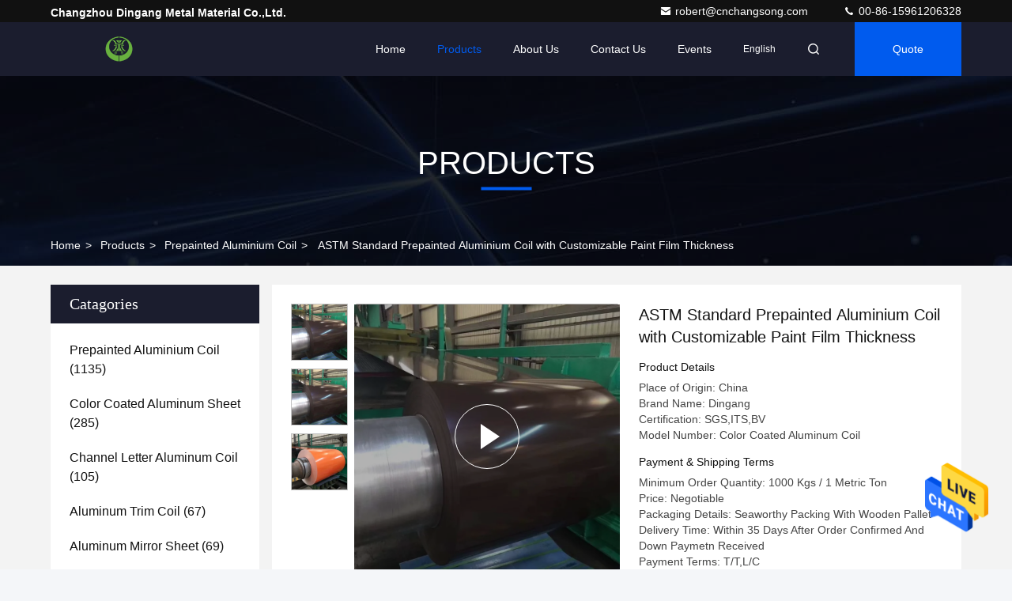

--- FILE ---
content_type: text/html
request_url: https://www.prepaintedaluminium.com/sale-20014187-etp-0-23mm-cold-rolled-steel-tin-plate-for-food.html
body_size: 29503
content:

<!DOCTYPE html>
<html lang="en">
<head>
	<meta charset="utf-8">
	<meta http-equiv="X-UA-Compatible" content="IE=edge">
	<meta name="viewport" content="width=device-width, initial-scale=1.0, maximum-scale=5.1">
    <title>ASTM Standard Prepainted Aluminium Coil with Customizable Paint Film Thickness</title>
    <meta name="keywords" content="Prepainted Aluminium Coil, pre coated aluminium sheet, Prepainted Aluminium Coil" />
    <meta name="description" content="High quality ASTM Standard Prepainted Aluminium Coil with Customizable Paint Film Thickness from China, China's leading product market Prepainted Aluminium Coil product, with strict quality control pre coated aluminium sheet factories, producing high quality pre coated aluminium sheet PRODUCTS." />
     <link rel='preload'
					  href=/photo/prepaintedaluminium/sitetpl/style/commonV2.css?ver=1741245281 as='style'><link type='text/css' rel='stylesheet'
					  href=/photo/prepaintedaluminium/sitetpl/style/commonV2.css?ver=1741245281 media='all'><meta property="og:title" content="ASTM Standard Prepainted Aluminium Coil with Customizable Paint Film Thickness" />
<meta property="og:description" content="High quality ASTM Standard Prepainted Aluminium Coil with Customizable Paint Film Thickness from China, China's leading product market Prepainted Aluminium Coil product, with strict quality control pre coated aluminium sheet factories, producing high quality pre coated aluminium sheet PRODUCTS." />
<meta property="og:type" content="product" />
<meta property="og:availability" content="instock" />
<meta property="og:site_name" content="Changzhou Dingang Metal Material Co.,Ltd." />
<meta property="og:url" content="https://www.prepaintedaluminium.com/sale-20014187-astm-standard-prepainted-aluminium-coil-with-customizable-paint-film-thickness.html" />
<meta property="og:image" content="https://www.prepaintedaluminium.com/photo/ps168162460-astm_standard_prepainted_aluminium_coil_with_customizable_paint_film_thickness.jpg" />
<link rel="canonical" href="https://www.prepaintedaluminium.com/sale-20014187-astm-standard-prepainted-aluminium-coil-with-customizable-paint-film-thickness.html" />
<style type="text/css">
/*<![CDATA[*/
.consent__cookie {position: fixed;top: 0;left: 0;width: 100%;height: 0%;z-index: 100000;}.consent__cookie_bg {position: fixed;top: 0;left: 0;width: 100%;height: 100%;background: #000;opacity: .6;display: none }.consent__cookie_rel {position: fixed;bottom:0;left: 0;width: 100%;background: #fff;display: -webkit-box;display: -ms-flexbox;display: flex;flex-wrap: wrap;padding: 24px 80px;-webkit-box-sizing: border-box;box-sizing: border-box;-webkit-box-pack: justify;-ms-flex-pack: justify;justify-content: space-between;-webkit-transition: all ease-in-out .3s;transition: all ease-in-out .3s }.consent__close {position: absolute;top: 20px;right: 20px;cursor: pointer }.consent__close svg {fill: #777 }.consent__close:hover svg {fill: #000 }.consent__cookie_box {flex: 1;word-break: break-word;}.consent__warm {color: #777;font-size: 16px;margin-bottom: 12px;line-height: 19px }.consent__title {color: #333;font-size: 20px;font-weight: 600;margin-bottom: 12px;line-height: 23px }.consent__itxt {color: #333;font-size: 14px;margin-bottom: 12px;display: -webkit-box;display: -ms-flexbox;display: flex;-webkit-box-align: center;-ms-flex-align: center;align-items: center }.consent__itxt i {display: -webkit-inline-box;display: -ms-inline-flexbox;display: inline-flex;width: 28px;height: 28px;border-radius: 50%;background: #e0f9e9;margin-right: 8px;-webkit-box-align: center;-ms-flex-align: center;align-items: center;-webkit-box-pack: center;-ms-flex-pack: center;justify-content: center }.consent__itxt svg {fill: #3ca860 }.consent__txt {color: #a6a6a6;font-size: 14px;margin-bottom: 8px;line-height: 17px }.consent__btns {display: -webkit-box;display: -ms-flexbox;display: flex;-webkit-box-orient: vertical;-webkit-box-direction: normal;-ms-flex-direction: column;flex-direction: column;-webkit-box-pack: center;-ms-flex-pack: center;justify-content: center;flex-shrink: 0;}.consent__btn {width: 280px;height: 40px;line-height: 40px;text-align: center;background: #3ca860;color: #fff;border-radius: 4px;margin: 8px 0;-webkit-box-sizing: border-box;box-sizing: border-box;cursor: pointer;font-size:14px}.consent__btn:hover {background: #00823b }.consent__btn.empty {color: #3ca860;border: 1px solid #3ca860;background: #fff }.consent__btn.empty:hover {background: #3ca860;color: #fff }.open .consent__cookie_bg {display: block }.open .consent__cookie_rel {bottom: 0 }@media (max-width: 760px) {.consent__btns {width: 100%;align-items: center;}.consent__cookie_rel {padding: 20px 24px }}.consent__cookie.open {display: block;}.consent__cookie {display: none;}
/*]]>*/
</style>
<script type="text/javascript">
/*<![CDATA[*/
window.isvideotpl = 1;window.detailurl = '/videos-20014187-astm-standard-prepainted-aluminium-coil-with-customizable-paint-film-thickness.html';
var cta_cid = 37690;var isShowGuide=0;showGuideColor=0;var company_type = 0;var webim_domain = '';

var colorUrl = '';
var aisearch = 0;
var selfUrl = '';
window.playerReportUrl='/vod/view_count/report';
var query_string = ["Products","Detail"];
var g_tp = '';
var customtplcolor = 99709;
window.predomainsub = "";
/*]]>*/
</script>
</head>
<body>
<img src="/logo.gif" style="display:none" alt="logo"/>
    <div id="floatAd" style="z-index: 110000;position:absolute;right:30px;bottom:60px;height:79px;display: block;">
                                <a href="/webim/webim_tab.html" rel="nofollow" data-uid="57582" onclick= 'setwebimCookie(57582,20014187,0);' target="_blank">
            <img style="width: 80px;cursor: pointer;" alt='Send Message' src="/images/floatimage_chat.gif"/>
        </a>
                                </div>
<a style="display: none!important;" title="Changzhou Dingang Metal Material Co.,Ltd." class="float-inquiry" href="/contactnow.html" onclick='setinquiryCookie("{\"showproduct\":1,\"pid\":\"20014187\",\"name\":\"ASTM Standard Prepainted Aluminium Coil with Customizable Paint Film Thickness\",\"source_url\":\"\\/videos-20014187-astm-standard-prepainted-aluminium-coil-with-customizable-paint-film-thickness.html\",\"picurl\":\"\\/photo\\/pd168162460-astm_standard_prepainted_aluminium_coil_with_customizable_paint_film_thickness.jpg\",\"propertyDetail\":[[\"Coil Material Width\",\"300-1600mm\"],[\"Color\",\"Customized\"],[\"Coil Weight\",\"\\u22643.5t\"],[\"Material Width\",\"300-1600mm\"]],\"company_name\":null,\"picurl_c\":\"\\/photo\\/pc168162460-astm_standard_prepainted_aluminium_coil_with_customizable_paint_film_thickness.jpg\",\"price\":\"Negotiable\",\"username\":\"Cindy\",\"viewTime\":\"Last Login : 4 hours 32 minutes ago\",\"subject\":\"Please send me a quote on your ASTM Standard Prepainted Aluminium Coil with Customizable Paint Film Thickness\",\"countrycode\":\"\"}");'></a>
<script>
var originProductInfo = '';
var originProductInfo = {"showproduct":1,"pid":"20014187","name":"ASTM Standard Prepainted Aluminium Coil with Customizable Paint Film Thickness","source_url":"\/videos-20014187-astm-standard-prepainted-aluminium-coil-with-customizable-paint-film-thickness.html","picurl":"\/photo\/pd168162460-astm_standard_prepainted_aluminium_coil_with_customizable_paint_film_thickness.jpg","propertyDetail":[["Coil Material Width","300-1600mm"],["Color","Customized"],["Coil Weight","\u22643.5t"],["Material Width","300-1600mm"]],"company_name":null,"picurl_c":"\/photo\/pc168162460-astm_standard_prepainted_aluminium_coil_with_customizable_paint_film_thickness.jpg","price":"Negotiable","username":"Cindy","viewTime":"Last Login : 0 hours 32 minutes ago","subject":"Please send me more information on your ASTM Standard Prepainted Aluminium Coil with Customizable Paint Film Thickness","countrycode":""};
var save_url = "/contactsave.html";
var update_url = "/updateinquiry.html";
var productInfo = {};
var defaulProductInfo = {};
var myDate = new Date();
var curDate = myDate.getFullYear()+'-'+(parseInt(myDate.getMonth())+1)+'-'+myDate.getDate();
var message = '';
var default_pop = 1;
var leaveMessageDialog = document.getElementsByClassName('leave-message-dialog')[0]; // 获取弹层
var _$$ = function (dom) {
    return document.querySelectorAll(dom);
};
resInfo = originProductInfo;
resInfo['name'] = resInfo['name'] || '';
defaulProductInfo.pid = resInfo['pid'];
defaulProductInfo.productName = resInfo['name'] ?? '';
defaulProductInfo.productInfo = resInfo['propertyDetail'];
defaulProductInfo.productImg = resInfo['picurl_c'];
defaulProductInfo.subject = resInfo['subject'] ?? '';
defaulProductInfo.productImgAlt = resInfo['name'] ?? '';
var inquirypopup_tmp = 1;
var message = 'Dear,'+'\r\n'+"I am interested in"+' '+trim(resInfo['name'])+", could you send me more details such as type, size, MOQ, material, etc."+'\r\n'+"Thanks!"+'\r\n'+"Waiting for your reply.";
var message_1 = 'Dear,'+'\r\n'+"I am interested in"+' '+trim(resInfo['name'])+", could you send me more details such as type, size, MOQ, material, etc."+'\r\n'+"Thanks!"+'\r\n'+"Waiting for your reply.";
var message_2 = 'Hello,'+'\r\n'+"I am looking for"+' '+trim(resInfo['name'])+", please send me the price, specification and picture."+'\r\n'+"Your swift response will be highly appreciated."+'\r\n'+"Feel free to contact me for more information."+'\r\n'+"Thanks a lot.";
var message_3 = 'Hello,'+'\r\n'+trim(resInfo['name'])+' '+"meets my expectations."+'\r\n'+"Please give me the best price and some other product information."+'\r\n'+"Feel free to contact me via my mail."+'\r\n'+"Thanks a lot.";
var message_5 = 'Hi there,'+'\r\n'+"I am very interested in your"+' '+trim(resInfo['name'])+'.'+'\r\n'+"Please send me your product details."+'\r\n'+"Looking forward to your quick reply."+'\r\n'+"Feel free to contact me by mail."+'\r\n'+"Regards!";
var message_4 = 'Dear,'+'\r\n'+"What is the FOB price on your"+' '+trim(resInfo['name'])+'?'+'\r\n'+"Which is the nearest port name?"+'\r\n'+"Please reply me as soon as possible, it would be better to share further information."+'\r\n'+"Regards!";
var message_6 = 'Dear,'+'\r\n'+"Please provide us with information about your"+' '+trim(resInfo['name'])+", such as type, size, material, and of course the best price."+'\r\n'+"Looking forward to your quick reply."+'\r\n'+"Thank you!";
var message_7 = 'Dear,'+'\r\n'+"Can you supply"+' '+trim(resInfo['name'])+" for us?"+'\r\n'+"First we want a price list and some product details."+'\r\n'+"I hope to get reply asap and look forward to cooperation."+'\r\n'+"Thank you very much.";
var message_8 = 'hi,'+'\r\n'+"I am looking for"+' '+trim(resInfo['name'])+", please give me some more detailed product information."+'\r\n'+"I look forward to your reply."+'\r\n'+"Thank you!";
var message_9 = 'Hello,'+'\r\n'+"Your"+' '+trim(resInfo['name'])+" meets my requirements very well."+'\r\n'+"Please send me the price, specification, and similar model will be OK."+'\r\n'+"Feel free to chat with me."+'\r\n'+"Thanks!";
var message_10 = 'Dear,'+'\r\n'+"I want to know more about the details and quotation of"+' '+trim(resInfo['name'])+'.'+'\r\n'+"Feel free to contact me."+'\r\n'+"Regards!";

var r = getRandom(1,10);

defaulProductInfo.message = eval("message_"+r);
    defaulProductInfo.message = eval("message_"+r);
        var mytAjax = {

    post: function(url, data, fn) {
        var xhr = new XMLHttpRequest();
        xhr.open("POST", url, true);
        xhr.setRequestHeader("Content-Type", "application/x-www-form-urlencoded;charset=UTF-8");
        xhr.setRequestHeader("X-Requested-With", "XMLHttpRequest");
        xhr.setRequestHeader('Content-Type','text/plain;charset=UTF-8');
        xhr.onreadystatechange = function() {
            if(xhr.readyState == 4 && (xhr.status == 200 || xhr.status == 304)) {
                fn.call(this, xhr.responseText);
            }
        };
        xhr.send(data);
    },

    postform: function(url, data, fn) {
        var xhr = new XMLHttpRequest();
        xhr.open("POST", url, true);
        xhr.setRequestHeader("X-Requested-With", "XMLHttpRequest");
        xhr.onreadystatechange = function() {
            if(xhr.readyState == 4 && (xhr.status == 200 || xhr.status == 304)) {
                fn.call(this, xhr.responseText);
            }
        };
        xhr.send(data);
    }
};
/*window.onload = function(){
    leaveMessageDialog = document.getElementsByClassName('leave-message-dialog')[0];
    if (window.localStorage.recordDialogStatus=='undefined' || (window.localStorage.recordDialogStatus!='undefined' && window.localStorage.recordDialogStatus != curDate)) {
        setTimeout(function(){
            if(parseInt(inquirypopup_tmp%10) == 1){
                creatDialog(defaulProductInfo, 1);
            }
        }, 6000);
    }
};*/
function trim(str)
{
    str = str.replace(/(^\s*)/g,"");
    return str.replace(/(\s*$)/g,"");
};
function getRandom(m,n){
    var num = Math.floor(Math.random()*(m - n) + n);
    return num;
};
function strBtn(param) {

    var starattextarea = document.getElementById("textareamessage").value.length;
    var email = document.getElementById("startEmail").value;

    var default_tip = document.querySelectorAll(".watermark_container").length;
    if (20 < starattextarea && starattextarea < 3000) {
        if(default_tip>0){
            document.getElementById("textareamessage1").parentNode.parentNode.nextElementSibling.style.display = "none";
        }else{
            document.getElementById("textareamessage1").parentNode.nextElementSibling.style.display = "none";
        }

    } else {
        if(default_tip>0){
            document.getElementById("textareamessage1").parentNode.parentNode.nextElementSibling.style.display = "block";
        }else{
            document.getElementById("textareamessage1").parentNode.nextElementSibling.style.display = "block";
        }

        return;
    }

    // var re = /^([a-zA-Z0-9_-])+@([a-zA-Z0-9_-])+\.([a-zA-Z0-9_-])+/i;/*邮箱不区分大小写*/
    var re = /^[a-zA-Z0-9][\w-]*(\.?[\w-]+)*@[a-zA-Z0-9-]+(\.[a-zA-Z0-9]+)+$/i;
    if (!re.test(email)) {
        document.getElementById("startEmail").nextElementSibling.style.display = "block";
        return;
    } else {
        document.getElementById("startEmail").nextElementSibling.style.display = "none";
    }

    var subject = document.getElementById("pop_subject").value;
    var pid = document.getElementById("pop_pid").value;
    var message = document.getElementById("textareamessage").value;
    var sender_email = document.getElementById("startEmail").value;
    var tel = '';
    if (document.getElementById("tel0") != undefined && document.getElementById("tel0") != '')
        tel = document.getElementById("tel0").value;
    var form_serialize = '&tel='+tel;

    form_serialize = form_serialize.replace(/\+/g, "%2B");
    mytAjax.post(save_url,"pid="+pid+"&subject="+subject+"&email="+sender_email+"&message="+(message)+form_serialize,function(res){
        var mes = JSON.parse(res);
        if(mes.status == 200){
            var iid = mes.iid;
            document.getElementById("pop_iid").value = iid;
            document.getElementById("pop_uuid").value = mes.uuid;

            if(typeof gtag_report_conversion === "function"){
                gtag_report_conversion();//执行统计js代码
            }
            if(typeof fbq === "function"){
                fbq('track','Purchase');//执行统计js代码
            }
        }
    });
    for (var index = 0; index < document.querySelectorAll(".dialog-content-pql").length; index++) {
        document.querySelectorAll(".dialog-content-pql")[index].style.display = "none";
    };
    $('#idphonepql').val(tel);
    document.getElementById("dialog-content-pql-id").style.display = "block";
    ;
};
function twoBtnOk(param) {

    var selectgender = document.getElementById("Mr").innerHTML;
    var iid = document.getElementById("pop_iid").value;
    var sendername = document.getElementById("idnamepql").value;
    var senderphone = document.getElementById("idphonepql").value;
    var sendercname = document.getElementById("idcompanypql").value;
    var uuid = document.getElementById("pop_uuid").value;
    var gender = 2;
    if(selectgender == 'Mr.') gender = 0;
    if(selectgender == 'Mrs.') gender = 1;
    var pid = document.getElementById("pop_pid").value;
    var form_serialize = '';

        form_serialize = form_serialize.replace(/\+/g, "%2B");

    mytAjax.post(update_url,"iid="+iid+"&gender="+gender+"&uuid="+uuid+"&name="+(sendername)+"&tel="+(senderphone)+"&company="+(sendercname)+form_serialize,function(res){});

    for (var index = 0; index < document.querySelectorAll(".dialog-content-pql").length; index++) {
        document.querySelectorAll(".dialog-content-pql")[index].style.display = "none";
    };
    document.getElementById("dialog-content-pql-ok").style.display = "block";

};
function toCheckMust(name) {
    $('#'+name+'error').hide();
}
function handClidk(param) {
    var starattextarea = document.getElementById("textareamessage1").value.length;
    var email = document.getElementById("startEmail1").value;
    var default_tip = document.querySelectorAll(".watermark_container").length;
    if (20 < starattextarea && starattextarea < 3000) {
        if(default_tip>0){
            document.getElementById("textareamessage1").parentNode.parentNode.nextElementSibling.style.display = "none";
        }else{
            document.getElementById("textareamessage1").parentNode.nextElementSibling.style.display = "none";
        }

    } else {
        if(default_tip>0){
            document.getElementById("textareamessage1").parentNode.parentNode.nextElementSibling.style.display = "block";
        }else{
            document.getElementById("textareamessage1").parentNode.nextElementSibling.style.display = "block";
        }

        return;
    }

    // var re = /^([a-zA-Z0-9_-])+@([a-zA-Z0-9_-])+\.([a-zA-Z0-9_-])+/i;
    var re = /^[a-zA-Z0-9][\w-]*(\.?[\w-]+)*@[a-zA-Z0-9-]+(\.[a-zA-Z0-9]+)+$/i;
    if (!re.test(email)) {
        document.getElementById("startEmail1").nextElementSibling.style.display = "block";
        return;
    } else {
        document.getElementById("startEmail1").nextElementSibling.style.display = "none";
    }

    var subject = document.getElementById("pop_subject").value;
    var pid = document.getElementById("pop_pid").value;
    var message = document.getElementById("textareamessage1").value;
    var sender_email = document.getElementById("startEmail1").value;
    var form_serialize = tel = '';
    if (document.getElementById("tel1") != undefined && document.getElementById("tel1") != '')
        tel = document.getElementById("tel1").value;
        mytAjax.post(save_url,"email="+sender_email+"&tel="+tel+"&pid="+pid+"&message="+message+"&subject="+subject+form_serialize,function(res){

        var mes = JSON.parse(res);
        if(mes.status == 200){
            var iid = mes.iid;
            document.getElementById("pop_iid").value = iid;
            document.getElementById("pop_uuid").value = mes.uuid;
            if(typeof gtag_report_conversion === "function"){
                gtag_report_conversion();//执行统计js代码
            }
        }

    });
    for (var index = 0; index < document.querySelectorAll(".dialog-content-pql").length; index++) {
        document.querySelectorAll(".dialog-content-pql")[index].style.display = "none";
    };
    $('#idphonepql').val(tel);
    document.getElementById("dialog-content-pql-id").style.display = "block";

};
window.addEventListener('load', function () {
    $('.checkbox-wrap label').each(function(){
        if($(this).find('input').prop('checked')){
            $(this).addClass('on')
        }else {
            $(this).removeClass('on')
        }
    })
    $(document).on('click', '.checkbox-wrap label' , function(ev){
        if (ev.target.tagName.toUpperCase() != 'INPUT') {
            $(this).toggleClass('on')
        }
    })
})

function hand_video(pdata) {
    data = JSON.parse(pdata);
    productInfo.productName = data.productName;
    productInfo.productInfo = data.productInfo;
    productInfo.productImg = data.productImg;
    productInfo.subject = data.subject;

    var message = 'Dear,'+'\r\n'+"I am interested in"+' '+trim(data.productName)+", could you send me more details such as type, size, quantity, material, etc."+'\r\n'+"Thanks!"+'\r\n'+"Waiting for your reply.";

    var message = 'Dear,'+'\r\n'+"I am interested in"+' '+trim(data.productName)+", could you send me more details such as type, size, MOQ, material, etc."+'\r\n'+"Thanks!"+'\r\n'+"Waiting for your reply.";
    var message_1 = 'Dear,'+'\r\n'+"I am interested in"+' '+trim(data.productName)+", could you send me more details such as type, size, MOQ, material, etc."+'\r\n'+"Thanks!"+'\r\n'+"Waiting for your reply.";
    var message_2 = 'Hello,'+'\r\n'+"I am looking for"+' '+trim(data.productName)+", please send me the price, specification and picture."+'\r\n'+"Your swift response will be highly appreciated."+'\r\n'+"Feel free to contact me for more information."+'\r\n'+"Thanks a lot.";
    var message_3 = 'Hello,'+'\r\n'+trim(data.productName)+' '+"meets my expectations."+'\r\n'+"Please give me the best price and some other product information."+'\r\n'+"Feel free to contact me via my mail."+'\r\n'+"Thanks a lot.";

    var message_4 = 'Dear,'+'\r\n'+"What is the FOB price on your"+' '+trim(data.productName)+'?'+'\r\n'+"Which is the nearest port name?"+'\r\n'+"Please reply me as soon as possible, it would be better to share further information."+'\r\n'+"Regards!";
    var message_5 = 'Hi there,'+'\r\n'+"I am very interested in your"+' '+trim(data.productName)+'.'+'\r\n'+"Please send me your product details."+'\r\n'+"Looking forward to your quick reply."+'\r\n'+"Feel free to contact me by mail."+'\r\n'+"Regards!";

    var message_6 = 'Dear,'+'\r\n'+"Please provide us with information about your"+' '+trim(data.productName)+", such as type, size, material, and of course the best price."+'\r\n'+"Looking forward to your quick reply."+'\r\n'+"Thank you!";
    var message_7 = 'Dear,'+'\r\n'+"Can you supply"+' '+trim(data.productName)+" for us?"+'\r\n'+"First we want a price list and some product details."+'\r\n'+"I hope to get reply asap and look forward to cooperation."+'\r\n'+"Thank you very much.";
    var message_8 = 'hi,'+'\r\n'+"I am looking for"+' '+trim(data.productName)+", please give me some more detailed product information."+'\r\n'+"I look forward to your reply."+'\r\n'+"Thank you!";
    var message_9 = 'Hello,'+'\r\n'+"Your"+' '+trim(data.productName)+" meets my requirements very well."+'\r\n'+"Please send me the price, specification, and similar model will be OK."+'\r\n'+"Feel free to chat with me."+'\r\n'+"Thanks!";
    var message_10 = 'Dear,'+'\r\n'+"I want to know more about the details and quotation of"+' '+trim(data.productName)+'.'+'\r\n'+"Feel free to contact me."+'\r\n'+"Regards!";

    var r = getRandom(1,10);

    productInfo.message = eval("message_"+r);
            if(parseInt(inquirypopup_tmp/10) == 1){
        productInfo.message = "";
    }
    productInfo.pid = data.pid;
    creatDialog(productInfo, 2);
};

function handDialog(pdata) {
    data = JSON.parse(pdata);
    productInfo.productName = data.productName;
    productInfo.productInfo = data.productInfo;
    productInfo.productImg = data.productImg;
    productInfo.subject = data.subject;

    var message = 'Dear,'+'\r\n'+"I am interested in"+' '+trim(data.productName)+", could you send me more details such as type, size, quantity, material, etc."+'\r\n'+"Thanks!"+'\r\n'+"Waiting for your reply.";

    var message = 'Dear,'+'\r\n'+"I am interested in"+' '+trim(data.productName)+", could you send me more details such as type, size, MOQ, material, etc."+'\r\n'+"Thanks!"+'\r\n'+"Waiting for your reply.";
    var message_1 = 'Dear,'+'\r\n'+"I am interested in"+' '+trim(data.productName)+", could you send me more details such as type, size, MOQ, material, etc."+'\r\n'+"Thanks!"+'\r\n'+"Waiting for your reply.";
    var message_2 = 'Hello,'+'\r\n'+"I am looking for"+' '+trim(data.productName)+", please send me the price, specification and picture."+'\r\n'+"Your swift response will be highly appreciated."+'\r\n'+"Feel free to contact me for more information."+'\r\n'+"Thanks a lot.";
    var message_3 = 'Hello,'+'\r\n'+trim(data.productName)+' '+"meets my expectations."+'\r\n'+"Please give me the best price and some other product information."+'\r\n'+"Feel free to contact me via my mail."+'\r\n'+"Thanks a lot.";

    var message_4 = 'Dear,'+'\r\n'+"What is the FOB price on your"+' '+trim(data.productName)+'?'+'\r\n'+"Which is the nearest port name?"+'\r\n'+"Please reply me as soon as possible, it would be better to share further information."+'\r\n'+"Regards!";
    var message_5 = 'Hi there,'+'\r\n'+"I am very interested in your"+' '+trim(data.productName)+'.'+'\r\n'+"Please send me your product details."+'\r\n'+"Looking forward to your quick reply."+'\r\n'+"Feel free to contact me by mail."+'\r\n'+"Regards!";
        var message_6 = 'Dear,'+'\r\n'+"Please provide us with information about your"+' '+trim(data.productName)+", such as type, size, material, and of course the best price."+'\r\n'+"Looking forward to your quick reply."+'\r\n'+"Thank you!";
    var message_7 = 'Dear,'+'\r\n'+"Can you supply"+' '+trim(data.productName)+" for us?"+'\r\n'+"First we want a price list and some product details."+'\r\n'+"I hope to get reply asap and look forward to cooperation."+'\r\n'+"Thank you very much.";
    var message_8 = 'hi,'+'\r\n'+"I am looking for"+' '+trim(data.productName)+", please give me some more detailed product information."+'\r\n'+"I look forward to your reply."+'\r\n'+"Thank you!";
    var message_9 = 'Hello,'+'\r\n'+"Your"+' '+trim(data.productName)+" meets my requirements very well."+'\r\n'+"Please send me the price, specification, and similar model will be OK."+'\r\n'+"Feel free to chat with me."+'\r\n'+"Thanks!";
    var message_10 = 'Dear,'+'\r\n'+"I want to know more about the details and quotation of"+' '+trim(data.productName)+'.'+'\r\n'+"Feel free to contact me."+'\r\n'+"Regards!";

    var r = getRandom(1,10);
    productInfo.message = eval("message_"+r);
            if(parseInt(inquirypopup_tmp/10) == 1){
        productInfo.message = "";
    }
    productInfo.pid = data.pid;
    creatDialog(productInfo, 2);
};

function closepql(param) {

    leaveMessageDialog.style.display = 'none';
};

function closepql2(param) {

    for (var index = 0; index < document.querySelectorAll(".dialog-content-pql").length; index++) {
        document.querySelectorAll(".dialog-content-pql")[index].style.display = "none";
    };
    document.getElementById("dialog-content-pql-ok").style.display = "block";
};

function decodeHtmlEntities(str) {
    var tempElement = document.createElement('div');
    tempElement.innerHTML = str;
    return tempElement.textContent || tempElement.innerText || '';
}

function initProduct(productInfo,type){

    productInfo.productName = decodeHtmlEntities(productInfo.productName);
    productInfo.message = decodeHtmlEntities(productInfo.message);

    leaveMessageDialog = document.getElementsByClassName('leave-message-dialog')[0];
    leaveMessageDialog.style.display = "block";
    if(type == 3){
        var popinquiryemail = document.getElementById("popinquiryemail").value;
        _$$("#startEmail1")[0].value = popinquiryemail;
    }else{
        _$$("#startEmail1")[0].value = "";
    }
    _$$("#startEmail")[0].value = "";
    _$$("#idnamepql")[0].value = "";
    _$$("#idphonepql")[0].value = "";
    _$$("#idcompanypql")[0].value = "";

    _$$("#pop_pid")[0].value = productInfo.pid;
    _$$("#pop_subject")[0].value = productInfo.subject;
    
    if(parseInt(inquirypopup_tmp/10) == 1){
        productInfo.message = "";
    }

    _$$("#textareamessage1")[0].value = productInfo.message;
    _$$("#textareamessage")[0].value = productInfo.message;

    _$$("#dialog-content-pql-id .titlep")[0].innerHTML = productInfo.productName;
    _$$("#dialog-content-pql-id img")[0].setAttribute("src", productInfo.productImg);
    _$$("#dialog-content-pql-id img")[0].setAttribute("alt", productInfo.productImgAlt);

    _$$("#dialog-content-pql-id-hand img")[0].setAttribute("src", productInfo.productImg);
    _$$("#dialog-content-pql-id-hand img")[0].setAttribute("alt", productInfo.productImgAlt);
    _$$("#dialog-content-pql-id-hand .titlep")[0].innerHTML = productInfo.productName;

    if (productInfo.productInfo.length > 0) {
        var ul2, ul;
        ul = document.createElement("ul");
        for (var index = 0; index < productInfo.productInfo.length; index++) {
            var el = productInfo.productInfo[index];
            var li = document.createElement("li");
            var span1 = document.createElement("span");
            span1.innerHTML = el[0] + ":";
            var span2 = document.createElement("span");
            span2.innerHTML = el[1];
            li.appendChild(span1);
            li.appendChild(span2);
            ul.appendChild(li);

        }
        ul2 = ul.cloneNode(true);
        if (type === 1) {
            _$$("#dialog-content-pql-id .left")[0].replaceChild(ul, _$$("#dialog-content-pql-id .left ul")[0]);
        } else {
            _$$("#dialog-content-pql-id-hand .left")[0].replaceChild(ul2, _$$("#dialog-content-pql-id-hand .left ul")[0]);
            _$$("#dialog-content-pql-id .left")[0].replaceChild(ul, _$$("#dialog-content-pql-id .left ul")[0]);
        }
    };
    for (var index = 0; index < _$$("#dialog-content-pql-id .right ul li").length; index++) {
        _$$("#dialog-content-pql-id .right ul li")[index].addEventListener("click", function (params) {
            _$$("#dialog-content-pql-id .right #Mr")[0].innerHTML = this.innerHTML
        }, false)

    };

};
function closeInquiryCreateDialog() {
    document.getElementById("xuanpan_dialog_box_pql").style.display = "none";
};
function showInquiryCreateDialog() {
    document.getElementById("xuanpan_dialog_box_pql").style.display = "block";
};
function submitPopInquiry(){
    var message = document.getElementById("inquiry_message").value;
    var email = document.getElementById("inquiry_email").value;
    var subject = defaulProductInfo.subject;
    var pid = defaulProductInfo.pid;
    if (email === undefined) {
        showInquiryCreateDialog();
        document.getElementById("inquiry_email").style.border = "1px solid red";
        return false;
    };
    if (message === undefined) {
        showInquiryCreateDialog();
        document.getElementById("inquiry_message").style.border = "1px solid red";
        return false;
    };
    if (email.search(/^\w+((-\w+)|(\.\w+))*\@[A-Za-z0-9]+((\.|-)[A-Za-z0-9]+)*\.[A-Za-z0-9]+$/) == -1) {
        document.getElementById("inquiry_email").style.border= "1px solid red";
        showInquiryCreateDialog();
        return false;
    } else {
        document.getElementById("inquiry_email").style.border= "";
    };
    if (message.length < 20 || message.length >3000) {
        showInquiryCreateDialog();
        document.getElementById("inquiry_message").style.border = "1px solid red";
        return false;
    } else {
        document.getElementById("inquiry_message").style.border = "";
    };
    var tel = '';
    if (document.getElementById("tel") != undefined && document.getElementById("tel") != '')
        tel = document.getElementById("tel").value;

    mytAjax.post(save_url,"pid="+pid+"&subject="+subject+"&email="+email+"&message="+(message)+'&tel='+tel,function(res){
        var mes = JSON.parse(res);
        if(mes.status == 200){
            var iid = mes.iid;
            document.getElementById("pop_iid").value = iid;
            document.getElementById("pop_uuid").value = mes.uuid;

        }
    });
    initProduct(defaulProductInfo);
    for (var index = 0; index < document.querySelectorAll(".dialog-content-pql").length; index++) {
        document.querySelectorAll(".dialog-content-pql")[index].style.display = "none";
    };
    $('#idphonepql').val(tel);
    document.getElementById("dialog-content-pql-id").style.display = "block";

};

//带附件上传
function submitPopInquiryfile(email_id,message_id,check_sort,name_id,phone_id,company_id,attachments){

    if(typeof(check_sort) == 'undefined'){
        check_sort = 0;
    }
    var message = document.getElementById(message_id).value;
    var email = document.getElementById(email_id).value;
    var attachments = document.getElementById(attachments).value;
    if(typeof(name_id) !== 'undefined' && name_id != ""){
        var name  = document.getElementById(name_id).value;
    }
    if(typeof(phone_id) !== 'undefined' && phone_id != ""){
        var phone = document.getElementById(phone_id).value;
    }
    if(typeof(company_id) !== 'undefined' && company_id != ""){
        var company = document.getElementById(company_id).value;
    }
    var subject = defaulProductInfo.subject;
    var pid = defaulProductInfo.pid;

    if(check_sort == 0){
        if (email === undefined) {
            showInquiryCreateDialog();
            document.getElementById(email_id).style.border = "1px solid red";
            return false;
        };
        if (message === undefined) {
            showInquiryCreateDialog();
            document.getElementById(message_id).style.border = "1px solid red";
            return false;
        };

        if (email.search(/^\w+((-\w+)|(\.\w+))*\@[A-Za-z0-9]+((\.|-)[A-Za-z0-9]+)*\.[A-Za-z0-9]+$/) == -1) {
            document.getElementById(email_id).style.border= "1px solid red";
            showInquiryCreateDialog();
            return false;
        } else {
            document.getElementById(email_id).style.border= "";
        };
        if (message.length < 20 || message.length >3000) {
            showInquiryCreateDialog();
            document.getElementById(message_id).style.border = "1px solid red";
            return false;
        } else {
            document.getElementById(message_id).style.border = "";
        };
    }else{

        if (message === undefined) {
            showInquiryCreateDialog();
            document.getElementById(message_id).style.border = "1px solid red";
            return false;
        };

        if (email === undefined) {
            showInquiryCreateDialog();
            document.getElementById(email_id).style.border = "1px solid red";
            return false;
        };

        if (message.length < 20 || message.length >3000) {
            showInquiryCreateDialog();
            document.getElementById(message_id).style.border = "1px solid red";
            return false;
        } else {
            document.getElementById(message_id).style.border = "";
        };

        if (email.search(/^\w+((-\w+)|(\.\w+))*\@[A-Za-z0-9]+((\.|-)[A-Za-z0-9]+)*\.[A-Za-z0-9]+$/) == -1) {
            document.getElementById(email_id).style.border= "1px solid red";
            showInquiryCreateDialog();
            return false;
        } else {
            document.getElementById(email_id).style.border= "";
        };

    };

    mytAjax.post(save_url,"pid="+pid+"&subject="+subject+"&email="+email+"&message="+message+"&company="+company+"&attachments="+attachments,function(res){
        var mes = JSON.parse(res);
        if(mes.status == 200){
            var iid = mes.iid;
            document.getElementById("pop_iid").value = iid;
            document.getElementById("pop_uuid").value = mes.uuid;

            if(typeof gtag_report_conversion === "function"){
                gtag_report_conversion();//执行统计js代码
            }
            if(typeof fbq === "function"){
                fbq('track','Purchase');//执行统计js代码
            }
        }
    });
    initProduct(defaulProductInfo);

    if(name !== undefined && name != ""){
        _$$("#idnamepql")[0].value = name;
    }

    if(phone !== undefined && phone != ""){
        _$$("#idphonepql")[0].value = phone;
    }

    if(company !== undefined && company != ""){
        _$$("#idcompanypql")[0].value = company;
    }

    for (var index = 0; index < document.querySelectorAll(".dialog-content-pql").length; index++) {
        document.querySelectorAll(".dialog-content-pql")[index].style.display = "none";
    };
    document.getElementById("dialog-content-pql-id").style.display = "block";

};
function submitPopInquiryByParam(email_id,message_id,check_sort,name_id,phone_id,company_id){

    if(typeof(check_sort) == 'undefined'){
        check_sort = 0;
    }

    var senderphone = '';
    var message = document.getElementById(message_id).value;
    var email = document.getElementById(email_id).value;
    if(typeof(name_id) !== 'undefined' && name_id != ""){
        var name  = document.getElementById(name_id).value;
    }
    if(typeof(phone_id) !== 'undefined' && phone_id != ""){
        var phone = document.getElementById(phone_id).value;
        senderphone = phone;
    }
    if(typeof(company_id) !== 'undefined' && company_id != ""){
        var company = document.getElementById(company_id).value;
    }
    var subject = defaulProductInfo.subject;
    var pid = defaulProductInfo.pid;

    if(check_sort == 0){
        if (email === undefined) {
            showInquiryCreateDialog();
            document.getElementById(email_id).style.border = "1px solid red";
            return false;
        };
        if (message === undefined) {
            showInquiryCreateDialog();
            document.getElementById(message_id).style.border = "1px solid red";
            return false;
        };

        if (email.search(/^\w+((-\w+)|(\.\w+))*\@[A-Za-z0-9]+((\.|-)[A-Za-z0-9]+)*\.[A-Za-z0-9]+$/) == -1) {
            document.getElementById(email_id).style.border= "1px solid red";
            showInquiryCreateDialog();
            return false;
        } else {
            document.getElementById(email_id).style.border= "";
        };
        if (message.length < 20 || message.length >3000) {
            showInquiryCreateDialog();
            document.getElementById(message_id).style.border = "1px solid red";
            return false;
        } else {
            document.getElementById(message_id).style.border = "";
        };
    }else{

        if (message === undefined) {
            showInquiryCreateDialog();
            document.getElementById(message_id).style.border = "1px solid red";
            return false;
        };

        if (email === undefined) {
            showInquiryCreateDialog();
            document.getElementById(email_id).style.border = "1px solid red";
            return false;
        };

        if (message.length < 20 || message.length >3000) {
            showInquiryCreateDialog();
            document.getElementById(message_id).style.border = "1px solid red";
            return false;
        } else {
            document.getElementById(message_id).style.border = "";
        };

        if (email.search(/^\w+((-\w+)|(\.\w+))*\@[A-Za-z0-9]+((\.|-)[A-Za-z0-9]+)*\.[A-Za-z0-9]+$/) == -1) {
            document.getElementById(email_id).style.border= "1px solid red";
            showInquiryCreateDialog();
            return false;
        } else {
            document.getElementById(email_id).style.border= "";
        };

    };

    var productsku = "";
    if($("#product_sku").length > 0){
        productsku = $("#product_sku").html();
    }

    mytAjax.post(save_url,"tel="+senderphone+"&pid="+pid+"&subject="+subject+"&email="+email+"&message="+message+"&messagesku="+encodeURI(productsku),function(res){
        var mes = JSON.parse(res);
        if(mes.status == 200){
            var iid = mes.iid;
            document.getElementById("pop_iid").value = iid;
            document.getElementById("pop_uuid").value = mes.uuid;

            if(typeof gtag_report_conversion === "function"){
                gtag_report_conversion();//执行统计js代码
            }
            if(typeof fbq === "function"){
                fbq('track','Purchase');//执行统计js代码
            }
        }
    });
    initProduct(defaulProductInfo);

    if(name !== undefined && name != ""){
        _$$("#idnamepql")[0].value = name;
    }

    if(phone !== undefined && phone != ""){
        _$$("#idphonepql")[0].value = phone;
    }

    if(company !== undefined && company != ""){
        _$$("#idcompanypql")[0].value = company;
    }

    for (var index = 0; index < document.querySelectorAll(".dialog-content-pql").length; index++) {
        document.querySelectorAll(".dialog-content-pql")[index].style.display = "none";

    };
    document.getElementById("dialog-content-pql-id").style.display = "block";

};

function creat_videoDialog(productInfo, type) {

    if(type == 1){
        if(default_pop != 1){
            return false;
        }
        window.localStorage.recordDialogStatus = curDate;
    }else{
        default_pop = 0;
    }
    initProduct(productInfo, type);
    if (type === 1) {
        // 自动弹出
        for (var index = 0; index < document.querySelectorAll(".dialog-content-pql").length; index++) {

            document.querySelectorAll(".dialog-content-pql")[index].style.display = "none";
        };
        document.getElementById("dialog-content-pql").style.display = "block";
    } else {
        // 手动弹出
        for (var index = 0; index < document.querySelectorAll(".dialog-content-pql").length; index++) {
            document.querySelectorAll(".dialog-content-pql")[index].style.display = "none";
        };
        document.getElementById("dialog-content-pql-id-hand").style.display = "block";
    }
}

function creatDialog(productInfo, type) {

    if(type == 1){
        if(default_pop != 1){
            return false;
        }
        window.localStorage.recordDialogStatus = curDate;
    }else{
        default_pop = 0;
    }
    initProduct(productInfo, type);
    if (type === 1) {
        // 自动弹出
        for (var index = 0; index < document.querySelectorAll(".dialog-content-pql").length; index++) {

            document.querySelectorAll(".dialog-content-pql")[index].style.display = "none";
        };
        document.getElementById("dialog-content-pql").style.display = "block";
    } else {
        // 手动弹出
        for (var index = 0; index < document.querySelectorAll(".dialog-content-pql").length; index++) {
            document.querySelectorAll(".dialog-content-pql")[index].style.display = "none";
        };
        document.getElementById("dialog-content-pql-id-hand").style.display = "block";
    }
}

//带邮箱信息打开询盘框 emailtype=1表示带入邮箱
function openDialog(emailtype){
    var type = 2;//不带入邮箱，手动弹出
    if(emailtype == 1){
        var popinquiryemail = document.getElementById("popinquiryemail").value;
        // var re = /^([a-zA-Z0-9_-])+@([a-zA-Z0-9_-])+\.([a-zA-Z0-9_-])+/i;
        var re = /^[a-zA-Z0-9][\w-]*(\.?[\w-]+)*@[a-zA-Z0-9-]+(\.[a-zA-Z0-9]+)+$/i;
        if (!re.test(popinquiryemail)) {
            //前端提示样式;
            showInquiryCreateDialog();
            document.getElementById("popinquiryemail").style.border = "1px solid red";
            return false;
        } else {
            //前端提示样式;
        }
        var type = 3;
    }
    creatDialog(defaulProductInfo,type);
}

//上传附件
function inquiryUploadFile(){
    var fileObj = document.querySelector("#fileId").files[0];
    //构建表单数据
    var formData = new FormData();
    var filesize = fileObj.size;
    if(filesize > 10485760 || filesize == 0) {
        document.getElementById("filetips").style.display = "block";
        return false;
    }else {
        document.getElementById("filetips").style.display = "none";
    }
    formData.append('popinquiryfile', fileObj);
    document.getElementById("quotefileform").reset();
    var save_url = "/inquiryuploadfile.html";
    mytAjax.postform(save_url,formData,function(res){
        var mes = JSON.parse(res);
        if(mes.status == 200){
            document.getElementById("uploader-file-info").innerHTML = document.getElementById("uploader-file-info").innerHTML + "<span class=op>"+mes.attfile.name+"<a class=delatt id=att"+mes.attfile.id+" onclick=delatt("+mes.attfile.id+");>Delete</a></span>";
            var nowattachs = document.getElementById("attachments").value;
            if( nowattachs !== ""){
                var attachs = JSON.parse(nowattachs);
                attachs[mes.attfile.id] = mes.attfile;
            }else{
                var attachs = {};
                attachs[mes.attfile.id] = mes.attfile;
            }
            document.getElementById("attachments").value = JSON.stringify(attachs);
        }
    });
}
//附件删除
function delatt(attid)
{
    var nowattachs = document.getElementById("attachments").value;
    if( nowattachs !== ""){
        var attachs = JSON.parse(nowattachs);
        if(attachs[attid] == ""){
            return false;
        }
        var formData = new FormData();
        var delfile = attachs[attid]['filename'];
        var save_url = "/inquirydelfile.html";
        if(delfile != "") {
            formData.append('delfile', delfile);
            mytAjax.postform(save_url, formData, function (res) {
                if(res !== "") {
                    var mes = JSON.parse(res);
                    if (mes.status == 200) {
                        delete attachs[attid];
                        document.getElementById("attachments").value = JSON.stringify(attachs);
                        var s = document.getElementById("att"+attid);
                        s.parentNode.remove();
                    }
                }
            });
        }
    }else{
        return false;
    }
}

</script>
<div class="leave-message-dialog" style="display: none">
<style>
    .leave-message-dialog .close:before, .leave-message-dialog .close:after{
        content:initial;
    }
</style>
<div class="dialog-content-pql" id="dialog-content-pql" style="display: none">
    <span class="close" onclick="closepql()"><img src="/images/close.png" alt="close"></span>
    <div class="title">
        <p class="firstp-pql">Leave a Message</p>
        <p class="lastp-pql">We will call you back soon!</p>
    </div>
    <div class="form">
        <div class="textarea">
            <textarea style='font-family: robot;'  name="" id="textareamessage" cols="30" rows="10" style="margin-bottom:14px;width:100%"
                placeholder="Please enter your inquiry details."></textarea>
        </div>
        <p class="error-pql"> <span class="icon-pql"><img src="/images/error.png" alt="Changzhou Dingang Metal Material Co.,Ltd."></span> Your message must be between 20-3,000 characters!</p>
        <input id="startEmail" type="text" placeholder="Enter your E-mail" onkeydown="if(event.keyCode === 13){ strBtn();}">
        <p class="error-pql"><span class="icon-pql"><img src="/images/error.png" alt="Changzhou Dingang Metal Material Co.,Ltd."></span> Please check your E-mail! </p>
                <div class="operations">
            <div class='btn' id="submitStart" type="submit" onclick="strBtn()">SUBMIT</div>
        </div>
            </div>
</div>
<div class="dialog-content-pql dialog-content-pql-id" id="dialog-content-pql-id" style="display:none">
        <span class="close" onclick="closepql2()"><svg t="1648434466530" class="icon" viewBox="0 0 1024 1024" version="1.1" xmlns="http://www.w3.org/2000/svg" p-id="2198" width="16" height="16"><path d="M576 512l277.333333 277.333333-64 64-277.333333-277.333333L234.666667 853.333333 170.666667 789.333333l277.333333-277.333333L170.666667 234.666667 234.666667 170.666667l277.333333 277.333333L789.333333 170.666667 853.333333 234.666667 576 512z" fill="#444444" p-id="2199"></path></svg></span>
    <div class="left">
        <div class="img"><img></div>
        <p class="titlep"></p>
        <ul> </ul>
    </div>
    <div class="right">
                <p class="title">More information facilitates better communication.</p>
                <div style="position: relative;">
            <div class="mr"> <span id="Mr">Mr.</span>
                <ul>
                    <li>Mr.</li>
                    <li>Mrs.</li>
                </ul>
            </div>
            <input style="text-indent: 80px;" type="text" id="idnamepql" placeholder="Input your name">
        </div>
        <input type="text"  id="idphonepql"  placeholder="Phone Number">
        <input type="text" id="idcompanypql"  placeholder="Company" onkeydown="if(event.keyCode === 13){ twoBtnOk();}">
                <div class="btn form_new" id="twoBtnOk" onclick="twoBtnOk()">OK</div>
    </div>
</div>

<div class="dialog-content-pql dialog-content-pql-ok" id="dialog-content-pql-ok" style="display:none">
        <span class="close" onclick="closepql()"><svg t="1648434466530" class="icon" viewBox="0 0 1024 1024" version="1.1" xmlns="http://www.w3.org/2000/svg" p-id="2198" width="16" height="16"><path d="M576 512l277.333333 277.333333-64 64-277.333333-277.333333L234.666667 853.333333 170.666667 789.333333l277.333333-277.333333L170.666667 234.666667 234.666667 170.666667l277.333333 277.333333L789.333333 170.666667 853.333333 234.666667 576 512z" fill="#444444" p-id="2199"></path></svg></span>
    <div class="duihaook"></div>
        <p class="title">Submitted successfully!</p>
        <p class="p1" style="text-align: center; font-size: 18px; margin-top: 14px;">We will call you back soon!</p>
    <div class="btn" onclick="closepql()" id="endOk" style="margin: 0 auto;margin-top: 50px;">OK</div>
</div>
<div class="dialog-content-pql dialog-content-pql-id dialog-content-pql-id-hand" id="dialog-content-pql-id-hand"
    style="display:none">
     <input type="hidden" name="pop_pid" id="pop_pid" value="0">
     <input type="hidden" name="pop_subject" id="pop_subject" value="">
     <input type="hidden" name="pop_iid" id="pop_iid" value="0">
     <input type="hidden" name="pop_uuid" id="pop_uuid" value="0">
        <span class="close" onclick="closepql()"><svg t="1648434466530" class="icon" viewBox="0 0 1024 1024" version="1.1" xmlns="http://www.w3.org/2000/svg" p-id="2198" width="16" height="16"><path d="M576 512l277.333333 277.333333-64 64-277.333333-277.333333L234.666667 853.333333 170.666667 789.333333l277.333333-277.333333L170.666667 234.666667 234.666667 170.666667l277.333333 277.333333L789.333333 170.666667 853.333333 234.666667 576 512z" fill="#444444" p-id="2199"></path></svg></span>
    <div class="left">
        <div class="img"><img></div>
        <p class="titlep"></p>
        <ul> </ul>
    </div>
    <div class="right" style="float:right">
                <div class="title">
            <p class="firstp-pql">Leave a Message</p>
            <p class="lastp-pql">We will call you back soon!</p>
        </div>
                <div class="form">
            <div class="textarea">
                <textarea style='font-family: robot;' name="message" id="textareamessage1" cols="30" rows="10"
                    placeholder="Please enter your inquiry details."></textarea>
            </div>
            <p class="error-pql"> <span class="icon-pql"><img src="/images/error.png" alt="Changzhou Dingang Metal Material Co.,Ltd."></span> Your message must be between 20-3,000 characters!</p>

                            <input style="display:none" id="tel1" name="tel" type="text" oninput="value=value.replace(/[^0-9_+-]/g,'');" placeholder="Phone Number">
                        <input id='startEmail1' name='email' data-type='1' type='text'
                   placeholder="Enter your E-mail"
                   onkeydown='if(event.keyCode === 13){ handClidk();}'>
            <p class='error-pql'><span class='icon-pql'>
                    <img src="/images/error.png" alt="Changzhou Dingang Metal Material Co.,Ltd."></span> Please check your E-mail!            </p>

            <div class="operations">
                <div class='btn' id="submitStart1" type="submit" onclick="handClidk()">SUBMIT</div>
            </div>
        </div>
    </div>
</div>
</div>
<div id="xuanpan_dialog_box_pql" class="xuanpan_dialog_box_pql"
    style="display:none;background:rgba(0,0,0,.6);width:100%;height:100%;position: fixed;top:0;left:0;z-index: 999999;">
    <div class="box_pql"
      style="width:526px;height:206px;background:rgba(255,255,255,1);opacity:1;border-radius:4px;position: absolute;left: 50%;top: 50%;transform: translate(-50%,-50%);">
      <div onclick="closeInquiryCreateDialog()" class="close close_create_dialog"
        style="cursor: pointer;height:42px;width:40px;float:right;padding-top: 16px;"><span
          style="display: inline-block;width: 25px;height: 2px;background: rgb(114, 114, 114);transform: rotate(45deg); "><span
            style="display: block;width: 25px;height: 2px;background: rgb(114, 114, 114);transform: rotate(-90deg); "></span></span>
      </div>
      <div
        style="height: 72px; overflow: hidden; text-overflow: ellipsis; display:-webkit-box;-ebkit-line-clamp: 3;-ebkit-box-orient: vertical; margin-top: 58px; padding: 0 84px; font-size: 18px; color: rgba(51, 51, 51, 1); text-align: center; ">
        Please leave your correct email and detailed requirements (20-3,000 characters).</div>
      <div onclick="closeInquiryCreateDialog()" class="close_create_dialog"
        style="width: 139px; height: 36px; background: rgba(253, 119, 34, 1); border-radius: 4px; margin: 16px auto; color: rgba(255, 255, 255, 1); font-size: 18px; line-height: 36px; text-align: center;">
        OK</div>
    </div>
</div>
<style type="text/css">.vr-asidebox {position: fixed; bottom: 290px; left: 16px; width: 160px; height: 90px; background: #eee; overflow: hidden; border: 4px solid rgba(4, 120, 237, 0.24); box-shadow: 0px 8px 16px rgba(0, 0, 0, 0.08); border-radius: 8px; display: none; z-index: 1000; } .vr-small {position: fixed; bottom: 290px; left: 16px; width: 72px; height: 90px; background: url(/images/ctm_icon_vr.png) no-repeat center; background-size: 69.5px; overflow: hidden; display: none; cursor: pointer; z-index: 1000; display: block; text-decoration: none; } .vr-group {position: relative; } .vr-animate {width: 160px; height: 90px; background: #eee; position: relative; } .js-marquee {/*margin-right: 0!important;*/ } .vr-link {position: absolute; top: 0; left: 0; width: 100%; height: 100%; display: none; } .vr-mask {position: absolute; top: 0px; left: 0px; width: 100%; height: 100%; display: block; background: #000; opacity: 0.4; } .vr-jump {position: absolute; top: 0px; left: 0px; width: 100%; height: 100%; display: block; background: url(/images/ctm_icon_see.png) no-repeat center center; background-size: 34px; font-size: 0; } .vr-close {position: absolute; top: 50%; right: 0px; width: 16px; height: 20px; display: block; transform: translate(0, -50%); background: rgba(255, 255, 255, 0.6); border-radius: 4px 0px 0px 4px; cursor: pointer; } .vr-close i {position: absolute; top: 0px; left: 0px; width: 100%; height: 100%; display: block; background: url(/images/ctm_icon_left.png) no-repeat center center; background-size: 16px; } .vr-group:hover .vr-link {display: block; } .vr-logo {position: absolute; top: 4px; left: 4px; width: 50px; height: 14px; background: url(/images/ctm_icon_vrshow.png) no-repeat; background-size: 48px; }
</style>

<div data-head='head'>
<div class="header_p_99709">
      <div class="header_p_main">
        <div class="header_p_left ecer-ellipsis">Changzhou Dingang Metal Material Co.,Ltd.</div>
        <div class="header_p_right">
          <a class="header_p_a header_p_a1" title="Changzhou Dingang Metal Material Co.,Ltd." href="mailto:robert@cnchangsong.com">
            <i class="feitian ft-contact2"></i>robert@cnchangsong.com
          </a>
          <a class="header_p_a" title="Changzhou Dingang Metal Material Co.,Ltd." href="tel:00-86-15961206328">
            <i class="feitian ft-phone1"></i> 00-86-15961206328
          </a>
        </div>
      </div>
      <div class="header_p_main2">
        <div
          class="header_p_logo image-all ecer-flex ecer-flex-align ecer-flex-start">
          <svg
            t="1678689866105"
            class="icon"
            viewBox="0 0 1024 1024"
            version="1.1"
            xmlns="http://www.w3.org/2000/svg"
            p-id="8460"
            width="36"
            height="36">
            <path
              d="M196.266667 277.333333h635.733333c17.066667 0 34.133333-12.8 34.133333-34.133333s-17.066667-29.866667-38.4-29.866667H196.266667c-21.333333 0-34.133333 17.066667-34.133334 34.133334s12.8 29.866667 34.133334 29.866666zM827.733333 477.866667H196.266667c-17.066667 0-34.133333 12.8-34.133334 34.133333s12.8 34.133333 34.133334 34.133333h635.733333c17.066667 0 34.133333-12.8 34.133333-34.133333s-17.066667-34.133333-38.4-34.133333zM827.733333 746.666667H196.266667c-17.066667 0-34.133333 12.8-34.133334 34.133333s12.8 29.866667 34.133334 29.866667h635.733333c17.066667 0 34.133333-12.8 34.133333-34.133334s-17.066667-29.866667-38.4-29.866666z"
              fill="#ffffff"
              p-id="8461"></path>
          </svg>
          <a href="/" title="Changzhou Dingang Metal Material Co.,Ltd.">
                 <img
            src="/logo.gif" alt="Changzhou Dingang Metal Material Co.,Ltd."
          />
            </a>
        </div>
        
        
        
        
        <div class="header_p_right">
          <div class="p_sub ecer-flex">
                                                                             
                              <div class="p_item p_child_item">
                  <a class="p_item  level1-a 
                                                                                                                                                                                                                                                                                                                              "   href="/" title="Home">
                                      Home
                                    </a>
                                    
                    
                                                   </div>
                                                                             
                              <div class="p_item p_child_item">
                  <a class="p_item  level1-a 
                                  active1
                "   href="/products.html" title="Products">
                                      Products
                                    </a>
                                    <div class="p_child">
                    
                                          <!-- 二级 -->
                      <div class="p_child_item">
                          <a class="level2-a ecer-ellipsis active2" href=/supplier-308381-prepainted-aluminium-coil title="Quality Prepainted Aluminium Coil factory"><span class="main-a">Prepainted Aluminium Coil</span>
                                                    </a>
                                                </div>
                                            <!-- 二级 -->
                      <div class="p_child_item">
                          <a class="level2-a ecer-ellipsis " href=/supplier-308391-color-coated-aluminum-sheet title="Quality Color Coated Aluminum Sheet factory"><span class="main-a">Color Coated Aluminum Sheet</span>
                                                    </a>
                                                </div>
                                            <!-- 二级 -->
                      <div class="p_child_item">
                          <a class="level2-a ecer-ellipsis " href=/supplier-308471-channel-letter-aluminum-coil title="Quality Channel Letter Aluminum Coil factory"><span class="main-a">Channel Letter Aluminum Coil</span>
                                                    </a>
                                                </div>
                                            <!-- 二级 -->
                      <div class="p_child_item">
                          <a class="level2-a ecer-ellipsis " href=/supplier-308472-aluminum-trim-coil title="Quality Aluminum Trim Coil factory"><span class="main-a">Aluminum Trim Coil</span>
                                                    </a>
                                                </div>
                                            <!-- 二级 -->
                      <div class="p_child_item">
                          <a class="level2-a ecer-ellipsis " href=/supplier-308467-aluminum-mirror-sheet title="Quality Aluminum Mirror Sheet factory"><span class="main-a">Aluminum Mirror Sheet</span>
                                                    </a>
                                                </div>
                                            <!-- 二级 -->
                      <div class="p_child_item">
                          <a class="level2-a ecer-ellipsis " href=/supplier-308477-embossed-aluminum-plate title="Quality Embossed Aluminum Plate factory"><span class="main-a">Embossed Aluminum Plate</span>
                                                    </a>
                                                </div>
                                            <!-- 二级 -->
                      <div class="p_child_item">
                          <a class="level2-a ecer-ellipsis " href=/supplier-1994453-aluminium-discs-circles title="Quality Aluminium Discs Circles factory"><span class="main-a">Aluminium Discs Circles</span>
                                                    </a>
                                                </div>
                                            <!-- 二级 -->
                      <div class="p_child_item">
                          <a class="level2-a ecer-ellipsis " href=/supplier-1996163-colored-aluminum-foil title="Quality Colored Aluminum Foil factory"><span class="main-a">Colored Aluminum Foil</span>
                                                    </a>
                                                </div>
                                            <!-- 二级 -->
                      <div class="p_child_item">
                          <a class="level2-a ecer-ellipsis " href=/supplier-308452-aluminum-sheet-for-roofing title="Quality Aluminum Sheet for Roofing factory"><span class="main-a">Aluminum Sheet for Roofing</span>
                                                    </a>
                                                </div>
                                            <!-- 二级 -->
                      <div class="p_child_item">
                          <a class="level2-a ecer-ellipsis " href=/supplier-308453-aluminum-coil-for-gutter title="Quality Aluminum Coil For Gutter factory"><span class="main-a">Aluminum Coil For Gutter</span>
                                                    </a>
                                                </div>
                                            <!-- 二级 -->
                      <div class="p_child_item">
                          <a class="level2-a ecer-ellipsis " href=/supplier-308464-aluminum-sheet-for-home-appliances-panel title="Quality Aluminum Sheet For Home Appliances Panel factory"><span class="main-a">Aluminum Sheet For Home Appliances Panel</span>
                                                    </a>
                                                </div>
                                            <!-- 二级 -->
                      <div class="p_child_item">
                          <a class="level2-a ecer-ellipsis " href=/supplier-308465-aluminum-sheet-for-building-decoration title="Quality Aluminum Sheet For Building Decoration factory"><span class="main-a">Aluminum Sheet For Building Decoration</span>
                                                    </a>
                                                </div>
                                            <!-- 二级 -->
                      <div class="p_child_item">
                          <a class="level2-a ecer-ellipsis " href=/supplier-447023-aluminum-sheet-for-can-caps title="Quality Aluminum Sheet For Can Caps factory"><span class="main-a">Aluminum Sheet For Can Caps</span>
                                                    </a>
                                                </div>
                                            <!-- 二级 -->
                      <div class="p_child_item">
                          <a class="level2-a ecer-ellipsis " href=/supplier-308466-aluminum-sheet-for-shutter-door title="Quality Aluminum Sheet For Shutter Door factory"><span class="main-a">Aluminum Sheet For Shutter Door</span>
                                                    </a>
                                                </div>
                                        </div>
                                    
                    
                                                   </div>
                                                                             
                              <div class="p_item p_child_item">
                  <a class="p_item  level1-a 
                                                                                                                                                                                                                                                                                                                              "   href="/aboutus.html" title="About Us">
                                      About Us
                                    </a>
                                    
                    
                                    <div class="p_child">
                                                                                                    
                                                                                                                        
                                                                                  <div class="p_child_item ">
                        <a class="" href="/aboutus.html" title="About Us">Company Profile</a>
                      </div>
                                                                                
                                                                                                    <div class="p_child_item">
                      <a class="" href="/factory.html" title="Factory Tour">Factory Tour</a>
                    </div>
                                                            
                                                                                                                        <div class="p_child_item">
                      <a class="level2-a " href="/quality.html" title="Quality Control">Quality Control</a>
                    </div>
                                        
                                                                                                                        
                                                                                                                        
                                                                                                                        
                                                          </div>
                                                   </div>
                                                                                                                                                                         
                              <div class="p_item p_child_item">
                  <a class="p_item  level1-a 
                                                                                                                                                                                                                                                                                                                              "   href="/contactus.html" title="Contact Us">
                                      Contact Us
                                    </a>
                                    
                    
                                                   </div>
                                                                             
                              <div class="p_item p_child_item">
                  <a class="p_item  level1-a 
                                                                                                                                                                                                                                                                                                                              "   href="/news.html" title="News">
                                      events
                                    </a>
                                    
                    
                                                       <!-- 一级 -->
                  <div class="p_child">
                                        
                                             
                                                
                        
                     
                                        
                                             
                                                
                        
                     
                                        
                                             
                                                
                        
                     
                                        
                                             
                                                
                        
                     
                                        
                                             
                                                
                        
                     
                                        
                                             
                                                
                        
                     
                                        
                                                 <div class="p_child_item">
                          <a class="level2-a " href="/news.html" title="News">news</a>
                        </div>
                                            
                                                  <div class="p_child_item">
                          <a class="level2-a " href="/cases.html" title="Cases">cases</a>
                        </div>
                                                
                        
                     
                                        
                                             
                                                
                        
                     
                                      </div>
                  <!-- 一级 -->
                              </div>
                                                                                       
                            
            <div class="p_item p_child_item p_serch english">
              <div class="p_country"> english</div>
              <div class="icon_country feitian ft-language2"></div>
              <!-- 一级 -->
                <div class="p_child english_box">
                                      
                    <div class="p_child_item">
                        <a href="https://www.prepaintedaluminium.com/sale-20014187-astm-standard-prepainted-aluminium-coil-with-customizable-paint-film-thickness.html" title="english">english </a>
                    </div>
                                      
                    <div class="p_child_item">
                        <a href="https://french.prepaintedaluminium.com/sale-20014187-astm-standard-prepainted-aluminium-coil-with-customizable-paint-film-thickness.html" title="français">français </a>
                    </div>
                                      
                    <div class="p_child_item">
                        <a href="https://german.prepaintedaluminium.com/sale-20014187-astm-standard-prepainted-aluminium-coil-with-customizable-paint-film-thickness.html" title="Deutsch">Deutsch </a>
                    </div>
                                      
                    <div class="p_child_item">
                        <a href="https://italian.prepaintedaluminium.com/sale-20014187-astm-standard-prepainted-aluminium-coil-with-customizable-paint-film-thickness.html" title="Italiano">Italiano </a>
                    </div>
                                      
                    <div class="p_child_item">
                        <a href="https://russian.prepaintedaluminium.com/sale-20014187-astm-standard-prepainted-aluminium-coil-with-customizable-paint-film-thickness.html" title="Русский">Русский </a>
                    </div>
                                      
                    <div class="p_child_item">
                        <a href="https://spanish.prepaintedaluminium.com/sale-20014187-astm-standard-prepainted-aluminium-coil-with-customizable-paint-film-thickness.html" title="Español">Español </a>
                    </div>
                                      
                    <div class="p_child_item">
                        <a href="https://portuguese.prepaintedaluminium.com/sale-20014187-astm-standard-prepainted-aluminium-coil-with-customizable-paint-film-thickness.html" title="português">português </a>
                    </div>
                                      
                    <div class="p_child_item">
                        <a href="https://dutch.prepaintedaluminium.com/sale-20014187-astm-standard-prepainted-aluminium-coil-with-customizable-paint-film-thickness.html" title="Nederlandse">Nederlandse </a>
                    </div>
                                      
                    <div class="p_child_item">
                        <a href="https://greek.prepaintedaluminium.com/sale-20014187-astm-standard-prepainted-aluminium-coil-with-customizable-paint-film-thickness.html" title="ελληνικά">ελληνικά </a>
                    </div>
                                      
                    <div class="p_child_item">
                        <a href="https://japanese.prepaintedaluminium.com/sale-20014187-astm-standard-prepainted-aluminium-coil-with-customizable-paint-film-thickness.html" title="日本語">日本語 </a>
                    </div>
                                      
                    <div class="p_child_item">
                        <a href="https://korean.prepaintedaluminium.com/sale-20014187-astm-standard-prepainted-aluminium-coil-with-customizable-paint-film-thickness.html" title="한국">한국 </a>
                    </div>
                                      
                    <div class="p_child_item">
                        <a href="https://arabic.prepaintedaluminium.com/sale-20014187-astm-standard-prepainted-aluminium-coil-with-customizable-paint-film-thickness.html" title="العربية">العربية </a>
                    </div>
                                      
                    <div class="p_child_item">
                        <a href="https://hindi.prepaintedaluminium.com/sale-20014187-astm-standard-prepainted-aluminium-coil-with-customizable-paint-film-thickness.html" title="हिन्दी">हिन्दी </a>
                    </div>
                                      
                    <div class="p_child_item">
                        <a href="https://turkish.prepaintedaluminium.com/sale-20014187-astm-standard-prepainted-aluminium-coil-with-customizable-paint-film-thickness.html" title="Türkçe">Türkçe </a>
                    </div>
                                      
                    <div class="p_child_item">
                        <a href="https://indonesian.prepaintedaluminium.com/sale-20014187-astm-standard-prepainted-aluminium-coil-with-customizable-paint-film-thickness.html" title="indonesia">indonesia </a>
                    </div>
                                      
                    <div class="p_child_item">
                        <a href="https://vietnamese.prepaintedaluminium.com/sale-20014187-astm-standard-prepainted-aluminium-coil-with-customizable-paint-film-thickness.html" title="tiếng Việt">tiếng Việt </a>
                    </div>
                                      
                    <div class="p_child_item">
                        <a href="https://thai.prepaintedaluminium.com/sale-20014187-astm-standard-prepainted-aluminium-coil-with-customizable-paint-film-thickness.html" title="ไทย">ไทย </a>
                    </div>
                                      
                    <div class="p_child_item">
                        <a href="https://bengali.prepaintedaluminium.com/sale-20014187-astm-standard-prepainted-aluminium-coil-with-customizable-paint-film-thickness.html" title="বাংলা">বাংলা </a>
                    </div>
                                      
                    <div class="p_child_item">
                        <a href="https://persian.prepaintedaluminium.com/sale-20014187-astm-standard-prepainted-aluminium-coil-with-customizable-paint-film-thickness.html" title="فارسی">فارسی </a>
                    </div>
                                      
                    <div class="p_child_item">
                        <a href="https://polish.prepaintedaluminium.com/sale-20014187-astm-standard-prepainted-aluminium-coil-with-customizable-paint-film-thickness.html" title="polski">polski </a>
                    </div>
                                    </div>
                <!-- 一级 -->
            </div>
            <div class="p_item p_serch serchiput">
              <span class="feitian ft-search1"></span>
              <form
                id="formSearch"
                method="POST"
                onsubmit="return jsWidgetSearch(this,'');">
                <div class="p_search_input">
                  <input
                    onchange="(e)=>{ e.stopPropagation();}"
                    type="text"
                    name="keyword"
                    placeholder="Search" />
                    
                    <div class="boxsearch"></div>
                </div>
              </form>
            </div>
            
                <a  class="p_item p_quote" href='/contactnow.html' title="Quote" onclick='setinquiryCookie("{\"showproduct\":1,\"pid\":\"20014187\",\"name\":\"ASTM Standard Prepainted Aluminium Coil with Customizable Paint Film Thickness\",\"source_url\":\"\\/videos-20014187-astm-standard-prepainted-aluminium-coil-with-customizable-paint-film-thickness.html\",\"picurl\":\"\\/photo\\/pd168162460-astm_standard_prepainted_aluminium_coil_with_customizable_paint_film_thickness.jpg\",\"propertyDetail\":[[\"Coil Material Width\",\"300-1600mm\"],[\"Color\",\"Customized\"],[\"Coil Weight\",\"\\u22643.5t\"],[\"Material Width\",\"300-1600mm\"]],\"company_name\":null,\"picurl_c\":\"\\/photo\\/pc168162460-astm_standard_prepainted_aluminium_coil_with_customizable_paint_film_thickness.jpg\",\"price\":\"Negotiable\",\"username\":\"Cindy\",\"viewTime\":\"Last Login : 0 hours 32 minutes ago\",\"subject\":\"Can you supply ASTM Standard Prepainted Aluminium Coil with Customizable Paint Film Thickness for us\",\"countrycode\":\"\"}");'>Quote</a>
           
          </div>
        </div>
      </div>
      
      
      
      
      
      <div class="header_fixed">
        <div class="header_p_box">
          <div class="ecer-ellipsis email_p">
            <a class="header_p_a" title="iconfont" href="mailto:robert@cnchangsong.com">
              <i class="feitian ft-contact2"></i> robert@cnchangsong.com
            </a>
          </div>
          <div class="logo_p ecer-flex ecer-flex-align ecer-flex-space-between">
           
           <a class="imglogo" href="/" title="Home">
                <img src="/logo.gif" alt="Changzhou Dingang Metal Material Co.,Ltd." /> 
            </a>
            <i class="feitian ft-close2"></i>
          </div>
          <div class="header_menu_p">
                <div class="p_sub ">
                                                                                                                     
                                              <div class="p_item p_child_item">
                          <a class="p_item  level1-a 
                                                                                                                                                                                                                                                                                                                                                                                                                                                                                      "   href="/" title="Home">
                                                      Home 
                                                                                </a>
                                                    
                            
                                                                           </div>
                                                                                                                     
                                              <div class="p_item p_child_item">
                          <a class="p_item  level1-a 
                                                  active1
                        "   href="/products.html" title="Products">
                                                      Products 
                            <i class="feitian upadds"></i>                                                    </a>
                                                    <div class="p_child">
                            
                                                          <!-- 二级 -->
                              <div class="p_child_item">
                                  <a class="level2-a ecer-ellipsis active2" href=/supplier-308381-prepainted-aluminium-coil title="Quality Prepainted Aluminium Coil factory"><span class="main-a">Prepainted Aluminium Coil</span>
                                                                    </a>
                                                                </div>
                                                            <!-- 二级 -->
                              <div class="p_child_item">
                                  <a class="level2-a ecer-ellipsis " href=/supplier-308391-color-coated-aluminum-sheet title="Quality Color Coated Aluminum Sheet factory"><span class="main-a">Color Coated Aluminum Sheet</span>
                                                                    </a>
                                                                </div>
                                                            <!-- 二级 -->
                              <div class="p_child_item">
                                  <a class="level2-a ecer-ellipsis " href=/supplier-308471-channel-letter-aluminum-coil title="Quality Channel Letter Aluminum Coil factory"><span class="main-a">Channel Letter Aluminum Coil</span>
                                                                    </a>
                                                                </div>
                                                            <!-- 二级 -->
                              <div class="p_child_item">
                                  <a class="level2-a ecer-ellipsis " href=/supplier-308472-aluminum-trim-coil title="Quality Aluminum Trim Coil factory"><span class="main-a">Aluminum Trim Coil</span>
                                                                    </a>
                                                                </div>
                                                            <!-- 二级 -->
                              <div class="p_child_item">
                                  <a class="level2-a ecer-ellipsis " href=/supplier-308467-aluminum-mirror-sheet title="Quality Aluminum Mirror Sheet factory"><span class="main-a">Aluminum Mirror Sheet</span>
                                                                    </a>
                                                                </div>
                                                            <!-- 二级 -->
                              <div class="p_child_item">
                                  <a class="level2-a ecer-ellipsis " href=/supplier-308477-embossed-aluminum-plate title="Quality Embossed Aluminum Plate factory"><span class="main-a">Embossed Aluminum Plate</span>
                                                                    </a>
                                                                </div>
                                                            <!-- 二级 -->
                              <div class="p_child_item">
                                  <a class="level2-a ecer-ellipsis " href=/supplier-1994453-aluminium-discs-circles title="Quality Aluminium Discs Circles factory"><span class="main-a">Aluminium Discs Circles</span>
                                                                    </a>
                                                                </div>
                                                            <!-- 二级 -->
                              <div class="p_child_item">
                                  <a class="level2-a ecer-ellipsis " href=/supplier-1996163-colored-aluminum-foil title="Quality Colored Aluminum Foil factory"><span class="main-a">Colored Aluminum Foil</span>
                                                                    </a>
                                                                </div>
                                                            <!-- 二级 -->
                              <div class="p_child_item">
                                  <a class="level2-a ecer-ellipsis " href=/supplier-308452-aluminum-sheet-for-roofing title="Quality Aluminum Sheet for Roofing factory"><span class="main-a">Aluminum Sheet for Roofing</span>
                                                                    </a>
                                                                </div>
                                                            <!-- 二级 -->
                              <div class="p_child_item">
                                  <a class="level2-a ecer-ellipsis " href=/supplier-308453-aluminum-coil-for-gutter title="Quality Aluminum Coil For Gutter factory"><span class="main-a">Aluminum Coil For Gutter</span>
                                                                    </a>
                                                                </div>
                                                            <!-- 二级 -->
                              <div class="p_child_item">
                                  <a class="level2-a ecer-ellipsis " href=/supplier-308464-aluminum-sheet-for-home-appliances-panel title="Quality Aluminum Sheet For Home Appliances Panel factory"><span class="main-a">Aluminum Sheet For Home Appliances Panel</span>
                                                                    </a>
                                                                </div>
                                                            <!-- 二级 -->
                              <div class="p_child_item">
                                  <a class="level2-a ecer-ellipsis " href=/supplier-308465-aluminum-sheet-for-building-decoration title="Quality Aluminum Sheet For Building Decoration factory"><span class="main-a">Aluminum Sheet For Building Decoration</span>
                                                                    </a>
                                                                </div>
                                                            <!-- 二级 -->
                              <div class="p_child_item">
                                  <a class="level2-a ecer-ellipsis " href=/supplier-447023-aluminum-sheet-for-can-caps title="Quality Aluminum Sheet For Can Caps factory"><span class="main-a">Aluminum Sheet For Can Caps</span>
                                                                    </a>
                                                                </div>
                                                            <!-- 二级 -->
                              <div class="p_child_item">
                                  <a class="level2-a ecer-ellipsis " href=/supplier-308466-aluminum-sheet-for-shutter-door title="Quality Aluminum Sheet For Shutter Door factory"><span class="main-a">Aluminum Sheet For Shutter Door</span>
                                                                    </a>
                                                                </div>
                                                        </div>
                                                    
                            
                                                                           </div>
                                                                                                                     
                                              <div class="p_item p_child_item">
                          <a class="p_item  level1-a 
                                                                                                                                                                                                                                                                                                                                                                                                                                                                                      "   href="/aboutus.html" title="About Us">
                                                      About Us 
                            <i class="feitian upadds"></i>                                                    </a>
                                                    
                            
                                                    <div class="p_child">
                                                                                                                                           
                                                                                                                                           
                                                                                      <div class="p_child_item ">
                                <a class="" href="/aboutus.html" title="About Us">Company Profile</a>
                              </div>
                                                                                                               
                                                                                                                <div class="p_child_item">
                              <a class="" href="/factory.html" title="Factory Tour">Factory Tour</a>
                            </div>
                                                                                   
                                                                                                                                            <div class="p_child_item">
                              <a class="level2-a " href="/quality.html" title="Quality Control">Quality Control</a>
                            </div>
                                                       
                                                                                                                                           
                                                                                                                                           
                                                                                                                                           
                                                      </div>
                                                                           </div>
                                                                                                                                                                                                                                                                 
                                              <div class="p_item p_child_item">
                          <a class="p_item  level1-a 
                                                                                                                                                                                                                                                                                                                                                                                                                                                                                      "   href="/contactus.html" title="Contact Us">
                                                      Contact Us 
                                                                                </a>
                                                    
                            
                                                                           </div>
                                                                                                                     
                                              <div class="p_item p_child_item">
                          <a class="p_item  level1-a 
                                                                                                                                                                                                                                                                                                                                                                                                                                                                                      "   href="/news.html" title="News">
                                                      Events <i class="feitian upadds"></i>
                                                    </a>
                                                    
                            
                                                                               <!-- 一级 -->
                          <div class="p_child">
                                                                                                                          
                                                                                                                          
                                                                                                                          
                                                                                                                          
                                                                                                                          
                                                                                                                          
                                                                                             <div class="p_child_item">
                                  <a class="level2-a " href="/news.html" title="News">news</a>
                                </div>
                                                                                                  <div class="p_child_item">
                                  <a class="level2-a " href="/cases.html" title="Cases">cases</a>
                                </div>
                                                             
                                                                                                                          
                                                      </div>
                          <!-- 一级 -->
                                              </div>
                                                                                                                                       
                                         <div class="p_item p_child_item">
                          <a href="/contactus.html" title="contact">Contact Us</a>
                    </div>
                    <!--<div class="p_item p_child_item">-->
                    <!--      <a class="p_item  level1-a  active1"  href="/cases.html" title="Cases">cases </a>-->
                    <!--</div>-->
                   
                     
                </div>
          </div>
        </div>
      </div>
 
      
    </div></div>
<div data-main='main'>
<div class="product_detail_99709" data-script="/js/swiper-bundle.min.js">
      <div class="product_qx_p_99709">
        <div class="p_header_top_bg image-part">
          <img src="/images/p_99709/banner_products.jpg"  alt="products" />
          <div class="p_top_title">
            <span>PRODUCTS</span>
            <span class="line"></span>
          </div>
          <div class="ecer-main-w crumbs_99709 ecer-ellipsis-n">
            <a href="/products.html" title="PRODUCTS">Home</a>
            <span class="icon">&gt;</span>
            <a href="/products.html" title="PRODUCTS">Products</a>
            <span class="icon">&gt;</span>
            <a href="/supplier-308381-prepainted-aluminium-coil" title="Prepainted Aluminium Coil">Prepainted Aluminium Coil</a>
            <span class="icon">&gt;</span>
            <span class="" style="">
                ASTM Standard Prepainted Aluminium Coil with Customizable Paint Film Thickness
            </span>
          </div>
        </div>
      </div>
      <div class="product_cont_p_99709">
        <div class="p_content_box ecer-flex ecer-flex-space-between">
           <div class="p_left">
            <div class="p_l_title">Catagories</div>
            <div class="p_ul_list">
                                              <div class="p_list_item">
                    <div class="ecer-flex ecer-flex-align ecer-flex-space-between">
                      <a href="/supplier-308381-prepainted-aluminium-coil" title="Prepainted Aluminium Coil "><h2 style="display:inline">Prepainted Aluminium Coil</h2> </span>(1135)</span></a>
                                              
                    </div>
                                      </div>
                                                                <div class="p_list_item">
                    <div class="ecer-flex ecer-flex-align ecer-flex-space-between">
                      <a href="/supplier-308391-color-coated-aluminum-sheet" title="Color Coated Aluminum Sheet "><h2 style="display:inline">Color Coated Aluminum Sheet</h2> </span>(285)</span></a>
                                              
                    </div>
                                      </div>
                                                                <div class="p_list_item">
                    <div class="ecer-flex ecer-flex-align ecer-flex-space-between">
                      <a href="/supplier-308471-channel-letter-aluminum-coil" title="Channel Letter Aluminum Coil "><h2 style="display:inline">Channel Letter Aluminum Coil</h2> </span>(105)</span></a>
                                              
                    </div>
                                      </div>
                                                                <div class="p_list_item">
                    <div class="ecer-flex ecer-flex-align ecer-flex-space-between">
                      <a href="/supplier-308472-aluminum-trim-coil" title="Aluminum Trim Coil "><h2 style="display:inline">Aluminum Trim Coil</h2> </span>(67)</span></a>
                                              
                    </div>
                                      </div>
                                                                <div class="p_list_item">
                    <div class="ecer-flex ecer-flex-align ecer-flex-space-between">
                      <a href="/supplier-308467-aluminum-mirror-sheet" title="Aluminum Mirror Sheet "><h2 style="display:inline">Aluminum Mirror Sheet</h2> </span>(69)</span></a>
                                              
                    </div>
                                      </div>
                                                                <div class="p_list_item">
                    <div class="ecer-flex ecer-flex-align ecer-flex-space-between">
                      <a href="/supplier-308477-embossed-aluminum-plate" title="Embossed Aluminum Plate "><h2 style="display:inline">Embossed Aluminum Plate</h2> </span>(37)</span></a>
                                              
                    </div>
                                      </div>
                                                                <div class="p_list_item">
                    <div class="ecer-flex ecer-flex-align ecer-flex-space-between">
                      <a href="/supplier-1994453-aluminium-discs-circles" title="Aluminium Discs Circles "><h2 style="display:inline">Aluminium Discs Circles</h2> </span>(53)</span></a>
                                              
                    </div>
                                      </div>
                                                                <div class="p_list_item">
                    <div class="ecer-flex ecer-flex-align ecer-flex-space-between">
                      <a href="/supplier-1996163-colored-aluminum-foil" title="Colored Aluminum Foil "><h2 style="display:inline">Colored Aluminum Foil</h2> </span>(46)</span></a>
                                              
                    </div>
                                      </div>
                                                                <div class="p_list_item">
                    <div class="ecer-flex ecer-flex-align ecer-flex-space-between">
                      <a href="/supplier-308452-aluminum-sheet-for-roofing" title="Aluminum Sheet for Roofing "><h2 style="display:inline">Aluminum Sheet for Roofing</h2> </span>(75)</span></a>
                                              
                    </div>
                                      </div>
                                                                <div class="p_list_item">
                    <div class="ecer-flex ecer-flex-align ecer-flex-space-between">
                      <a href="/supplier-308453-aluminum-coil-for-gutter" title="Aluminum Coil For Gutter "><h2 style="display:inline">Aluminum Coil For Gutter</h2> </span>(65)</span></a>
                                              
                    </div>
                                      </div>
                                                                <div class="p_list_item">
                    <div class="ecer-flex ecer-flex-align ecer-flex-space-between">
                      <a href="/supplier-308464-aluminum-sheet-for-home-appliances-panel" title="Aluminum Sheet For Home Appliances Panel "><h2 style="display:inline">Aluminum Sheet For Home Appliances Panel</h2> </span>(66)</span></a>
                                              
                    </div>
                                      </div>
                                                                <div class="p_list_item">
                    <div class="ecer-flex ecer-flex-align ecer-flex-space-between">
                      <a href="/supplier-308465-aluminum-sheet-for-building-decoration" title="Aluminum Sheet For Building Decoration "><h2 style="display:inline">Aluminum Sheet For Building Decoration</h2> </span>(77)</span></a>
                                              
                    </div>
                                      </div>
                                                                <div class="p_list_item">
                    <div class="ecer-flex ecer-flex-align ecer-flex-space-between">
                      <a href="/supplier-447023-aluminum-sheet-for-can-caps" title="Aluminum Sheet For Can Caps "><h2 style="display:inline">Aluminum Sheet For Can Caps</h2> </span>(16)</span></a>
                                              
                    </div>
                                      </div>
                                                                <div class="p_list_item">
                    <div class="ecer-flex ecer-flex-align ecer-flex-space-between">
                      <a href="/supplier-308466-aluminum-sheet-for-shutter-door" title="Aluminum Sheet For Shutter Door "><h2 style="display:inline">Aluminum Sheet For Shutter Door</h2> </span>(50)</span></a>
                                              
                    </div>
                                      </div>
                                            </div>

            <div class="p_l_title">Contacts</div>

            <div class="p_c_lianxi">
                
              <div class="p_c_item ecer-flex ecer-flex-align">
                <div class="ecer-flex ecer-flex-align">
                  <span class="p_info1 ecer-ellipsis">Contacts:</span>
                  
                  <span class="p_info ecer-ellipsis">Ms. Cindy</span>
                </div>
              </div>
                            <div class="p_c_item ecer-flex ecer-flex-align">
                <a href="tel:00-86-15961206328" class="ecer-flex ecer-flex-align">
                  <span class="p_info1 ecer-ellipsis">Tel: </span>
                  <span class="p_info ecer-ellipsis">00-86-15961206328</span>
                </a>
              </div>
                                          <div class="p_c_item ecer-flex ecer-flex-align">
                <div class="ecer-flex ecer-flex-align">
                  <span class="p_info1 ecer-ellipsis">Fax: </span>
                  <span class="p_info ecer-ellipsis">86-519-83293986</span>
                </div>
              </div>
                            <div class="line_hr"></div>
              <div class="icons ecer-flex ecer-flex-wrap">
                 
                                   
                
                                                                <div class="icons_item icon5">
                   <a href="https://api.whatsapp.com/send?phone=8613585404615" title="whatapp">
                  <i class="feitian ft-whatsapp2"></i>
                   </a> 
                </div>
                                                <div class="icons_item icon6">
                   <a href="mailto:cindy@cnchangsong.com" title="email">
                  <i class="feitian ft-contact2"></i>
                   </a> 
                </div>
                                                                                                                                                                                                                                
              </div>
              <div class="p_c_btn">
              <div  onclick='creatDialog(defaulProductInfo, 2)'><span>Contact Now</span></div>
              </div>
            </div>

            <div class="p_l_title">Mail Us</div>
            <form class="contact_form_check">
                <div class="p_l_content_us">
                  <div class="form_box">
                    <textarea type="text" id="inquiry_message" placeholder="Send your inquiry to us"
                        name="msg"></textarea>
                   <input style="margin-right:40px;" type="text" id="inquiry_email" placeholder="Enter Your E-mail">
                    <input type="hidden"  id="inquiry_name" placeholder="Your Phone or WhatsApp">
                  </div>
              <button  type="button" onclick="submitPopInquiryByParam('inquiry_email','inquiry_message',0,'','inquiry_name')" class="p_c_btn"><span>Send</span></button>
            </div>
            </form>
          </div>
          <div class="p_right">
            <div class="product_box ecer-flex">
              <div class="select_box ecer-flex">
                
                <div class="left_box">
                  <!-- Swiper -->
                  <div class="swiper mySwiper">
                    <div class="swiper-wrapper">
                                            <div class="swiper-slide">
                        <div
                          data-type="video" 
                          data-bigimage="/photo/pl168162460-astm_standard_prepainted_aluminium_coil_with_customizable_paint_film_thickness.jpg"
                          data-image="/photo/pl168162460-astm_standard_prepainted_aluminium_coil_with_customizable_paint_film_thickness.jpg" 
                          class="ecer-flex ecer-flex-align ecer-flex-justify slider_box_img"
                          >
                           <img class="lazyi" data-original="/photo/py168162460-astm_standard_prepainted_aluminium_coil_with_customizable_paint_film_thickness.jpg" src="/images/load_icon.gif"
                            alt="ASTM Standard Prepainted Aluminium Coil with Customizable Paint Film Thickness" />
                          <span class="videologo">
                            <i class="play"></i>
                            <div class="wrap-mask"></div>
                          </span>
                        </div>
                      </div>
                                            
                                            <div class="swiper-slide  ">
                        <div
                          class="ecer-flex ecer-flex-align ecer-flex-justify slider_box_img"
                          data-bigimage="/photo/pl168162460-astm_standard_prepainted_aluminium_coil_with_customizable_paint_film_thickness.jpg" 
                          data-image="/photo/pl168162460-astm_standard_prepainted_aluminium_coil_with_customizable_paint_film_thickness.jpg">
                          <img class="lazyi" data-original="/photo/py168162460-astm_standard_prepainted_aluminium_coil_with_customizable_paint_film_thickness.jpg" src="/images/load_icon.gif"
                            alt="ASTM Standard Prepainted Aluminium Coil with Customizable Paint Film Thickness" />
                        </div>
                      </div>
                                            <div class="swiper-slide  ">
                        <div
                          class="ecer-flex ecer-flex-align ecer-flex-justify slider_box_img"
                          data-bigimage="/photo/pl168162467-astm_standard_prepainted_aluminium_coil_with_customizable_paint_film_thickness.jpg" 
                          data-image="/photo/pl168162467-astm_standard_prepainted_aluminium_coil_with_customizable_paint_film_thickness.jpg">
                          <img class="lazyi" data-original="/photo/py168162467-astm_standard_prepainted_aluminium_coil_with_customizable_paint_film_thickness.jpg" src="/images/load_icon.gif"
                            alt="ASTM Standard Prepainted Aluminium Coil with Customizable Paint Film Thickness" />
                        </div>
                      </div>
                                          </div>
                        <div class="swiper-button-prev"></div>
                        <div class="swiper-button-next"></div>
                  </div>
                  <!-- Swiper -->
                </div>
                <div
                  class="right_box ecer-flex ecer-flex-align ecer-flex-justify img_box_move">
                  <div class="tb-booth tb-pic tb-s310">
                                            <div class="wrapbox" id="wrapbox">
                          <div class="image-all" title="ASTM Standard Prepainted Aluminium Coil with Customizable Paint Film Thickness"
                            onclick="onClickVideo('/vodcdn/videos/encoder/1202402/fce7bab3c55636cad89999073a55a252/playlist.m3u8','')">
                            <i class="play"></i>
                            <div class="wrap-mask"></div>
                            <img data-original="/photo/pl168162460-astm_standard_prepainted_aluminium_coil_with_customizable_paint_film_thickness.jpg" class="lazyi" src="/images/load_icon.gif"
                              alt="ASTM Standard Prepainted Aluminium Coil with Customizable Paint Film Thickness">
                          </div>
                      </div>
                                            
                      
                                    <a id="largeimg" class="jqzoom_box_move_a svg image-all" target="_blank" style="display: none" title="ASTM Standard Prepainted Aluminium Coil with Customizable Paint Film Thickness"
                    href="/photo/pl168162460-astm_standard_prepainted_aluminium_coil_with_customizable_paint_film_thickness.jpg">
                    
                      <img 
                       id="product_Img_wrap"
                        rel="/photo/pl168162460-astm_standard_prepainted_aluminium_coil_with_customizable_paint_film_thickness.jpg" class="jqzoom_box_move lazyi"
                        src="/images/load_icon.gif" data-original="/photo/pl168162460-astm_standard_prepainted_aluminium_coil_with_customizable_paint_film_thickness.jpg"
                        alt="ASTM Standard Prepainted Aluminium Coil with Customizable Paint Film Thickness" style="cursor: crosshair" />
                    </a>
                   
                  </div>
                </div>
              </div>
              <div class="info_right">
                <h1 class="info_title ecer-ellipsis-n">
                 ASTM Standard Prepainted Aluminium Coil with Customizable Paint Film Thickness
                </h1>
                <p class="prodect_info">Product Details</p>
                                 <p class="product_list">Place of Origin: China</p>
                                 <p class="product_list">Brand Name: Dingang</p>
                                 <p class="product_list">Certification: SGS,ITS,BV</p>
                                 <p class="product_list">Model Number: Color Coated Aluminum Coil</p>
                                <p class="prodect_info">Payment & Shipping Terms</p>
                
                
                                <p class="product_list">Minimum Order Quantity: 1000 Kgs /  1 Metric Ton</p>
                                <p class="product_list">Price: Negotiable</p>
                                <p class="product_list">Packaging Details: Seaworthy Packing With Wooden Pallet</p>
                                <p class="product_list">Delivery Time: Within 35 Days After Order Confirmed And Down Paymetn Received</p>
                                <p class="product_list">Payment Terms: T/T,L/C</p>
                                <p class="product_list">Supply Ability: 5000 Tons / Per Month</p>
                               
               
                <div class="btn_pro" onclick='handDialog("{\"pid\":\"20014187\",\"productName\":\"ASTM Standard Prepainted Aluminium Coil with Customizable Paint Film Thickness\",\"productInfo\":[[\"Coil Material Width\",\"300-1600mm\"],[\"Color\",\"Customized\"],[\"Coil Weight\",\"\\u22643.5t\"],[\"Material Width\",\"300-1600mm\"]],\"subject\":\"What is the delivery time on ASTM Standard Prepainted Aluminium Coil with Customizable Paint Film Thickness\",\"productImg\":\"\\/photo\\/pc168162460-astm_standard_prepainted_aluminium_coil_with_customizable_paint_film_thickness.jpg\"}");'>
                  <i class="feitian ft-contact2"></i>
                  <span>Get Best Price</span>
                </div>
              </div>
            </div>
            <div class="product_box product_box2">
              <div class="ecer-flex menu_href">
                <a href="#desc_p_box_1"><p class="on">  Product Details</p></a>
                <a href="#desc_p_box"><p>  Product Description</p></a>
              </div>
              <div class="highlight" id="desc_p_box_1">Highlight: 
                                                                                                                                                                                                                                                                                                                                                                                                                                                                                <h2 style='display: inline-block;font-weight: bold;font-size: 14px;'>Prepainted Aluminium Coil</h2>, <h2 style='display: inline-block;font-weight: bold;font-size: 14px;'>pre coated aluminium sheet</h2>
                              </div>
              <table class="table1">
                <tr>
                                                                    <td><div class="ingomi_title">Coil Material Width:</div></td>
                        <td><div class="ingomi_desc">300-1600mm</div></td>
                                                                                                                    <td><div class="ingomi_title">Color:</div></td>
                        <td><div class="ingomi_desc">Customized</div></td>
                                                                         </tr>
                                                                                            <td><div class="ingomi_title">Coil Weight:</div></td>
                        <td><div class="ingomi_desc">≤3.5t</div></td>
                                                                                                                    <td><div class="ingomi_title">Material Width:</div></td>
                        <td><div class="ingomi_desc">300-1600mm</div></td>
                                                                         </tr>
                                                                                            <td><div class="ingomi_title">Packing:</div></td>
                        <td><div class="ingomi_desc">Standard Export Packing</div></td>
                                                                                                                    <td><div class="ingomi_title">Material:</div></td>
                        <td><div class="ingomi_desc">Aluminium</div></td>
                                                                         </tr>
                                                                                            <td><div class="ingomi_title">Paint Coating Type:</div></td>
                        <td><div class="ingomi_desc">PE,Pvdf</div></td>
                                                                                                                    <td><div class="ingomi_title">Paint Type:</div></td>
                        <td><div class="ingomi_desc">PE, HDP, SMP, HPC, PVDF</div></td>
                                                                         </tr>
                                                                                            <td><div class="ingomi_title">Weather Resistance:</div></td>
                        <td><div class="ingomi_desc">≥20 Years</div></td>
                                                                                                                    <td><div class="ingomi_title">Type:</div></td>
                        <td><div class="ingomi_desc">Plate/Coil,Sheet/Plste/Coil/Strip</div></td>
                                                                         </tr>
                                                                                            <td><div class="ingomi_title">Coating Adhesion:</div></td>
                        <td><div class="ingomi_desc">≥1T</div></td>
                                                                                                                    <td><div class="ingomi_title">Top Coating Thickness:</div></td>
                        <td><div class="ingomi_desc">25um</div></td>
                                                                         </tr>
                                                                                            <td><div class="ingomi_title">Gloss:</div></td>
                        <td><div class="ingomi_desc">Matte, Gloss, High Gloss</div></td>
                                                                                                                                             </tr>
                                                            </tr>
              </table>
              <table class="table2">
                                                          <tr>
                        <div class="item">
                            <td><div class="ingomi_title">Coil Material Width:</div></td>
                            <td><div class="ingomi_desc">300-1600mm</div></td>
                        </div>
                    </tr>
                                                                                <tr>
                        <div class="item">
                            <td><div class="ingomi_title">Color:</div></td>
                            <td><div class="ingomi_desc">Customized</div></td>
                        </div>
                    </tr>
                                                                                <tr>
                        <div class="item">
                            <td><div class="ingomi_title">Coil Weight:</div></td>
                            <td><div class="ingomi_desc">≤3.5t</div></td>
                        </div>
                    </tr>
                                                                                <tr>
                        <div class="item">
                            <td><div class="ingomi_title">Material Width:</div></td>
                            <td><div class="ingomi_desc">300-1600mm</div></td>
                        </div>
                    </tr>
                                                                                <tr>
                        <div class="item">
                            <td><div class="ingomi_title">Packing:</div></td>
                            <td><div class="ingomi_desc">Standard Export Packing</div></td>
                        </div>
                    </tr>
                                                                                <tr>
                        <div class="item">
                            <td><div class="ingomi_title">Material:</div></td>
                            <td><div class="ingomi_desc">Aluminium</div></td>
                        </div>
                    </tr>
                                                                                <tr>
                        <div class="item">
                            <td><div class="ingomi_title">Paint Coating Type:</div></td>
                            <td><div class="ingomi_desc">PE,Pvdf</div></td>
                        </div>
                    </tr>
                                                                                <tr>
                        <div class="item">
                            <td><div class="ingomi_title">Paint Type:</div></td>
                            <td><div class="ingomi_desc">PE, HDP, SMP, HPC, PVDF</div></td>
                        </div>
                    </tr>
                                                                                <tr>
                        <div class="item">
                            <td><div class="ingomi_title">Weather Resistance:</div></td>
                            <td><div class="ingomi_desc">≥20 Years</div></td>
                        </div>
                    </tr>
                                                                                <tr>
                        <div class="item">
                            <td><div class="ingomi_title">Type:</div></td>
                            <td><div class="ingomi_desc">Plate/Coil,Sheet/Plste/Coil/Strip</div></td>
                        </div>
                    </tr>
                                                                                <tr>
                        <div class="item">
                            <td><div class="ingomi_title">Coating Adhesion:</div></td>
                            <td><div class="ingomi_desc">≥1T</div></td>
                        </div>
                    </tr>
                                                                                <tr>
                        <div class="item">
                            <td><div class="ingomi_title">Top Coating Thickness:</div></td>
                            <td><div class="ingomi_desc">25um</div></td>
                        </div>
                    </tr>
                                                                                <tr>
                        <div class="item">
                            <td><div class="ingomi_title">Gloss:</div></td>
                            <td><div class="ingomi_desc">Matte, Gloss, High Gloss</div></td>
                        </div>
                    </tr>
                                                                                              </table>
              <div class="desc_p_box" id="desc_p_box">
                ASTM Standard Prepainted Aluminium Coil with Customizable Paint Film Thickness
              </div>
              <div class="desc_box">
                  <div style="box-sizing: border-box; color: rgb(34, 34, 34); font-family: Roboto, Arial, &quot;Microsoft YaHei&quot;, sans-serif;"><span style="box-sizing: border-box; font-family: Arial, Helvetica, sans-serif;">Color coated aluminum (prepainted aluminum), which is produced with aluminum sheet or coil and processed by coating with color or pattern.</span><br style="box-sizing: border-box;" />
<span style="box-sizing: border-box; font-family: Arial, Helvetica, sans-serif;">In common sense, here are two kinds of coating PVDF and PE.Compared with other section steel prepainted aluminum coil is the more popular material, because of its excellent property. Firstly the property is very stable so the surface is erosion resistant, warranty could up to 30 years long after special treatment. Then,the density is the lowest among metal material when volume is fixed.</span><br style="box-sizing: border-box;" />
<br style="box-sizing: border-box;" />
<span style="color:#FF8C00;"><span style="font-size:16px;"><span style="box-sizing: border-box;"><strong style="box-sizing: border-box;"><span style="box-sizing: border-box; font-family: Arial, Helvetica, sans-serif;"><span style="box-sizing: border-box;">Specification:</span></span></strong></span></span></span></div>

<div style="box-sizing: border-box; color: rgb(34, 34, 34); font-family: Roboto, Arial, &quot;Microsoft YaHei&quot;, sans-serif;">&nbsp;</div>

<div style="box-sizing: border-box; color: rgb(34, 34, 34); font-family: Roboto, Arial, &quot;Microsoft YaHei&quot;, sans-serif;"><span style="box-sizing: border-box; font-family: Arial, Helvetica, sans-serif;">Alloy</span>: <span style="box-sizing: border-box; font-family: Arial, Helvetica, sans-serif;">1xxx/3xxx/5xxx And Etc</span><br style="box-sizing: border-box;" />
<span style="box-sizing: border-box; font-family: Arial, Helvetica, sans-serif;">Temper</span>: <span style="box-sizing: border-box; font-family: Arial, Helvetica, sans-serif;">O/H16/H18/H22/H24(All According Customers&#39; Requirement)</span><br style="box-sizing: border-box;" />
<span style="box-sizing: border-box; font-family: Arial, Helvetica, sans-serif;">Standard: <span style="box-sizing: border-box; color: rgb(0, 0, 0);">ASTM, ASME, AISI, JIS, DIN, EN, ISO, GB And Etc</span></span><br style="box-sizing: border-box;" />
<span style="box-sizing: border-box; font-family: Arial, Helvetica, sans-serif;">Thickness</span>: <span style="box-sizing: border-box; font-family: Arial, Helvetica, sans-serif;">0.2mm -2.5mm</span><br style="box-sizing: border-box;" />
<span style="box-sizing: border-box; font-family: Arial, Helvetica, sans-serif;">Width</span>: <span style="box-sizing: border-box; font-family: Arial, Helvetica, sans-serif;">30-1600mm</span><br style="box-sizing: border-box;" />
<span style="box-sizing: border-box; font-family: Arial, Helvetica, sans-serif;">Thickness Paint Layer:(PVDF) more than 25 micron; (PE) more than 18 micron</span><br style="box-sizing: border-box;" />
<span style="box-sizing: border-box; font-family: Arial, Helvetica, sans-serif;">Interior Diameter: 405mm, 505mm, 150mm etc.</span><br style="box-sizing: border-box;" />
<span style="box-sizing: border-box; font-family: Arial, Helvetica, sans-serif;">Color: RAL# Or As Per Customers&#39; Samples</span><br style="box-sizing: border-box;" />
<span style="box-sizing: border-box; font-family: Arial, Helvetica, sans-serif;">Coating Hardness: More Than 2H(pencil hardness)</span><br style="box-sizing: border-box;" />
<span style="box-sizing: border-box; font-family: Arial, Helvetica, sans-serif;">Impact Resistance: No Cracking And Peeling (50kg/cm,ASTMD-2794:1993)</span><br style="box-sizing: border-box;" />
<span style="box-sizing: border-box; font-family: Arial, Helvetica, sans-serif;">Flexibility (T-bend): No More Than 2T</span><br style="box-sizing: border-box;" />
<span style="box-sizing: border-box; font-family: Arial, Helvetica, sans-serif;">MEK Resistance: More Than 100</span></div>

<div style="box-sizing: border-box; color: rgb(34, 34, 34); font-family: Roboto, Arial, &quot;Microsoft YaHei&quot;, sans-serif;">&nbsp;</div>

<div style="box-sizing: border-box; color: rgb(34, 34, 34); font-family: Roboto, Arial, &quot;Microsoft YaHei&quot;, sans-serif;"><span style="color:#FF8C00;"><strong><span style="font-size:16px;"><span style="box-sizing: border-box; font-family: Arial, Helvetica, sans-serif;">Other Color Type</span></span></strong></span></div>

<div style="box-sizing: border-box; color: rgb(34, 34, 34); font-family: Roboto, Arial, &quot;Microsoft YaHei&quot;, sans-serif;">&nbsp;</div>

<div style="box-sizing: border-box; color: rgb(34, 34, 34); font-family: Roboto, Arial, &quot;Microsoft YaHei&quot;, sans-serif;">&nbsp;</div>

<div style="box-sizing: border-box; color: rgb(34, 34, 34); font-family: Roboto, Arial, &quot;Microsoft YaHei&quot;, sans-serif;"><img alt="ASTM Standard Prepainted Aluminium Coil with Customizable Paint Film Thickness 0" src="/images/load_icon.gif" style="width: 650px; height: 487px;" class="lazyi" data-original="/photo/prepaintedaluminium/editor/20240302111953_10147.jpg"></div>

<div style="box-sizing: border-box; color: rgb(34, 34, 34); font-family: Roboto, Arial, &quot;Microsoft YaHei&quot;, sans-serif;">&nbsp;</div>

<div style="box-sizing: border-box; color: rgb(34, 34, 34); font-family: Roboto, Arial, &quot;Microsoft YaHei&quot;, sans-serif;"><img alt="ASTM Standard Prepainted Aluminium Coil with Customizable Paint Film Thickness 1" src="/images/load_icon.gif" style="width: 650px; height: 487px;" class="lazyi" data-original="/photo/prepaintedaluminium/editor/20240302112008_53999.jpg"><img alt="ASTM Standard Prepainted Aluminium Coil with Customizable Paint Film Thickness 2" src="/images/load_icon.gif" style="width: 650px; height: 464px;" class="lazyi" data-original="/photo/prepaintedaluminium/editor/20240302112031_17345.jpg"></div>

<div style="box-sizing: border-box; color: rgb(34, 34, 34); font-family: Roboto, Arial, &quot;Microsoft YaHei&quot;, sans-serif;">&nbsp;</div>

<div style="box-sizing: border-box; color: rgb(34, 34, 34); font-family: Roboto, Arial, &quot;Microsoft YaHei&quot;, sans-serif;"><img alt="ASTM Standard Prepainted Aluminium Coil with Customizable Paint Film Thickness 3" src="/images/load_icon.gif" style="width: 650px; height: 464px;" class="lazyi" data-original="/photo/prepaintedaluminium/editor/20240302112107_51088.jpg"></div>

<div style="box-sizing: border-box; color: rgb(34, 34, 34); font-family: Roboto, Arial, &quot;Microsoft YaHei&quot;, sans-serif;">&nbsp;</div>

<div style="box-sizing: border-box; color: rgb(34, 34, 34); font-family: Roboto, Arial, &quot;Microsoft YaHei&quot;, sans-serif;"><span style="color:#FF8C00;"><span style="font-size:16px;"><span style="box-sizing: border-box; font-family: Roboto, Arial, &quot;Microsoft YaHei&quot;, sans-serif;"><strong style="box-sizing: border-box;"><span style="box-sizing: border-box; font-family: Arial, Helvetica, sans-serif;"><span style="box-sizing: border-box;">Paint Performance</span></span></strong></span></span></span>

<div class="rich-text-table" style="box-sizing: border-box; overflow: auto; clear: both; color: rgb(34, 34, 34); font-family: Roboto, Arial, &quot;Microsoft YaHei&quot;, sans-serif;">
<table border="1" cellpadding="0" cellspacing="0" style="border-collapse: collapse; border-spacing: 0px; width: 650px; border: 1px solid rgb(204, 204, 204); overflow-wrap: break-word;">
	<tbody style="box-sizing: border-box;">
		<tr style="box-sizing: border-box;">
			<td colspan="2" rowspan="3" style="box-sizing: border-box; margin: 0px; padding: 2px 5px; border: 1px solid rgb(204, 204, 204); height: 20px; width: 262px;"><span style="box-sizing: border-box; font-family: Arial, Helvetica, sans-serif;">Test Item</span></td>
			<td colspan="4" style="box-sizing: border-box; margin: 0px; padding: 2px 5px; border: 1px solid rgb(204, 204, 204); height: 20px; width: 637px;"><span style="box-sizing: border-box; font-family: Arial, Helvetica, sans-serif;">Paint</span></td>
		</tr>
		<tr style="box-sizing: border-box;">
			<td colspan="2" style="box-sizing: border-box; margin: 0px; padding: 2px 5px; border: 1px solid rgb(204, 204, 204); height: 20px; width: 331px;"><span style="box-sizing: border-box; font-family: Arial, Helvetica, sans-serif;">PVDF</span></td>
			<td colspan="2" rowspan="2" style="box-sizing: border-box; margin: 0px; padding: 2px 5px; border: 1px solid rgb(204, 204, 204); height: 20px; width: 306px;"><span style="box-sizing: border-box; font-family: Arial, Helvetica, sans-serif;">PE And Others</span></td>
		</tr>
		<tr style="box-sizing: border-box;">
			<td style="box-sizing: border-box; margin: 0px; padding: 2px 5px; border: 1px solid rgb(204, 204, 204); height: 6px; width: 165px;"><span style="box-sizing: border-box; font-family: Arial, Helvetica, sans-serif;">With Varnish</span></td>
			<td style="box-sizing: border-box; margin: 0px; padding: 2px 5px; border: 1px solid rgb(204, 204, 204); height: 6px; width: 166px;"><span style="box-sizing: border-box; font-family: Arial, Helvetica, sans-serif;">Without Varnish</span></td>
		</tr>
		<tr style="box-sizing: border-box;">
			<td colspan="2" style="box-sizing: border-box; margin: 0px; padding: 2px 5px; border: 1px solid rgb(204, 204, 204); height: 20px; width: 262px;"><span style="box-sizing: border-box; font-family: Arial, Helvetica, sans-serif;">Paint Film Thickness, &mu;</span></td>
			<td style="box-sizing: border-box; margin: 0px; padding: 2px 5px; border: 1px solid rgb(204, 204, 204); height: 20px; width: 165px;"><span style="box-sizing: border-box; font-family: Arial, Helvetica, sans-serif;">&ge;22</span></td>
			<td style="box-sizing: border-box; margin: 0px; padding: 2px 5px; border: 1px solid rgb(204, 204, 204); height: 20px; width: 166px;"><span style="box-sizing: border-box; font-family: Arial, Helvetica, sans-serif;">&ge;30</span></td>
			<td colspan="2" style="box-sizing: border-box; margin: 0px; padding: 2px 5px; border: 1px solid rgb(204, 204, 204); height: 20px; width: 306px;"><span style="box-sizing: border-box; font-family: Arial, Helvetica, sans-serif;">&ge;18</span></td>
		</tr>
		<tr style="box-sizing: border-box;">
			<td colspan="2" rowspan="3" style="box-sizing: border-box; margin: 0px; padding: 2px 5px; border: 1px solid rgb(204, 204, 204); height: 20px; width: 262px;"><span style="box-sizing: border-box; font-family: Arial, Helvetica, sans-serif;">Shine Tolerance</span></td>
			<td colspan="4" style="box-sizing: border-box; margin: 0px; padding: 2px 5px; border: 1px solid rgb(204, 204, 204); height: 20px; width: 637px;"><span style="box-sizing: border-box; font-family: Arial, Helvetica, sans-serif;">Shine&ge;80 Unit, &plusmn;10 Unit Allowed</span></td>
		</tr>
		<tr style="box-sizing: border-box;">
			<td colspan="4" style="box-sizing: border-box; margin: 0px; padding: 2px 5px; border: 1px solid rgb(204, 204, 204); height: 20px; width: 637px;"><span style="box-sizing: border-box; font-family: Arial, Helvetica, sans-serif;">Shine&ge;20-80 Unit, &plusmn;7 Unit Allowed</span></td>
		</tr>
		<tr style="box-sizing: border-box;">
			<td colspan="4" style="box-sizing: border-box; margin: 0px; padding: 2px 5px; border: 1px solid rgb(204, 204, 204); height: 20px; width: 637px;"><span style="box-sizing: border-box; font-family: Arial, Helvetica, sans-serif;">Shine</span>&lt;<span style="box-sizing: border-box; font-family: Arial, Helvetica, sans-serif;">20 Unit, &plusmn;5 Unit Allowed</span></td>
		</tr>
		<tr style="box-sizing: border-box;">
			<td colspan="2" style="box-sizing: border-box; margin: 0px; padding: 2px 5px; border: 1px solid rgb(204, 204, 204); height: 20px; width: 262px;"><span style="box-sizing: border-box; font-family: Arial, Helvetica, sans-serif;">Pencil Hardness</span></td>
			<td colspan="4" style="box-sizing: border-box; margin: 0px; padding: 2px 5px; border: 1px solid rgb(204, 204, 204); height: 20px; width: 637px;"><span style="box-sizing: border-box; font-family: Arial, Helvetica, sans-serif;">&ge;1H</span></td>
		</tr>
		<tr style="box-sizing: border-box;">
			<td colspan="2" style="box-sizing: border-box; margin: 0px; padding: 2px 5px; border: 1px solid rgb(204, 204, 204); height: 23px; width: 262px;"><span style="box-sizing: border-box; font-family: Arial, Helvetica, sans-serif;">Abrasion Resistance, L/&mu;m</span></td>
			<td colspan="3" style="box-sizing: border-box; margin: 0px; padding: 2px 5px; border: 1px solid rgb(204, 204, 204); height: 23px; width: 332px;"><span style="box-sizing: border-box; font-family: Arial, Helvetica, sans-serif;">&ge;5</span></td>
			<td style="box-sizing: border-box; margin: 0px; padding: 2px 5px; border: 1px solid rgb(204, 204, 204); height: 23px; width: 305px;"><span style="box-sizing: border-box; font-family: Arial, Helvetica, sans-serif;">--</span></td>
		</tr>
		<tr style="box-sizing: border-box;">
			<td colspan="2" style="box-sizing: border-box; margin: 0px; padding: 2px 5px; border: 1px solid rgb(204, 204, 204); height: 20px; width: 262px;"><span style="box-sizing: border-box; font-family: Arial, Helvetica, sans-serif;">T-bend</span></td>
			<td colspan="3" style="box-sizing: border-box; margin: 0px; padding: 2px 5px; border: 1px solid rgb(204, 204, 204); height: 20px; width: 332px;"><span style="box-sizing: border-box; font-family: Arial, Helvetica, sans-serif;">&le;2T</span></td>
			<td style="box-sizing: border-box; margin: 0px; padding: 2px 5px; border: 1px solid rgb(204, 204, 204); height: 20px; width: 305px;"><span style="box-sizing: border-box; font-family: Arial, Helvetica, sans-serif;">&le;3T</span></td>
		</tr>
		<tr style="box-sizing: border-box;">
			<td colspan="2" style="box-sizing: border-box; margin: 0px; padding: 2px 5px; border: 1px solid rgb(204, 204, 204); height: 20px; width: 262px;"><span style="box-sizing: border-box; font-family: Arial, Helvetica, sans-serif;">Impact Strength</span></td>
			<td colspan="4" style="box-sizing: border-box; margin: 0px; padding: 2px 5px; border: 1px solid rgb(204, 204, 204); height: 20px; width: 637px;"><span style="box-sizing: border-box; font-family: Arial, Helvetica, sans-serif;">50KG.CM Without Depainting And Crack</span></td>
		</tr>
		<tr style="box-sizing: border-box;">
			<td colspan="2" style="box-sizing: border-box; margin: 0px; padding: 2px 5px; border: 1px solid rgb(204, 204, 204); height: 20px; width: 262px;"><span style="box-sizing: border-box; font-family: Arial, Helvetica, sans-serif;">Adhesive Force (Class)</span></td>
			<td colspan="4" style="box-sizing: border-box; margin: 0px; padding: 2px 5px; border: 1px solid rgb(204, 204, 204); height: 20px; width: 637px;"><span style="box-sizing: border-box; font-family: Arial, Helvetica, sans-serif;">&ge;1</span></td>
		</tr>
		<tr style="box-sizing: border-box;">
			<td colspan="2" style="box-sizing: border-box; margin: 0px; padding: 2px 5px; border: 1px solid rgb(204, 204, 204); height: 20px; width: 262px;"><span style="box-sizing: border-box; font-family: Arial, Helvetica, sans-serif;">Boiling Water Resistance</span></td>
			<td colspan="4" style="box-sizing: border-box; margin: 0px; padding: 2px 5px; border: 1px solid rgb(204, 204, 204); height: 20px; width: 637px;"><span style="box-sizing: border-box; font-family: Arial, Helvetica, sans-serif;">Unvarying</span></td>
		</tr>
		<tr style="box-sizing: border-box;">
			<td rowspan="6" style="box-sizing: border-box; margin: 0px; padding: 2px 5px; border: 1px solid rgb(204, 204, 204); height: 6px; width: 86px;"><span style="box-sizing: border-box; font-family: Arial, Helvetica, sans-serif;">Chemical Resistance</span></td>
			<td style="box-sizing: border-box; margin: 0px; padding: 2px 5px; border: 1px solid rgb(204, 204, 204); height: 6px; width: 175px;"><span style="box-sizing: border-box; font-family: Arial, Helvetica, sans-serif;">Acid Endurance</span></td>
			<td colspan="4" style="box-sizing: border-box; margin: 0px; padding: 2px 5px; border: 1px solid rgb(204, 204, 204); height: 6px; width: 637px;"><span style="box-sizing: border-box; font-family: Arial, Helvetica, sans-serif;">Unvarying</span></td>
		</tr>
		<tr style="box-sizing: border-box;">
			<td style="box-sizing: border-box; margin: 0px; padding: 2px 5px; border: 1px solid rgb(204, 204, 204); height: 23px; width: 175px;"><span style="box-sizing: border-box; font-family: Arial, Helvetica, sans-serif;">Alkali Stability</span></td>
			<td colspan="4" style="box-sizing: border-box; margin: 0px; padding: 2px 5px; border: 1px solid rgb(204, 204, 204); height: 23px; width: 637px;"><span style="box-sizing: border-box; font-family: Arial, Helvetica, sans-serif;">Unvarying</span></td>
		</tr>
		<tr style="box-sizing: border-box;">
			<td style="box-sizing: border-box; margin: 0px; padding: 2px 5px; border: 1px solid rgb(204, 204, 204); height: 6px; width: 175px;"><span style="box-sizing: border-box; font-family: Arial, Helvetica, sans-serif;">Oil Resistivity</span></td>
			<td colspan="4" style="box-sizing: border-box; margin: 0px; padding: 2px 5px; border: 1px solid rgb(204, 204, 204); height: 6px; width: 637px;"><span style="box-sizing: border-box; font-family: Arial, Helvetica, sans-serif;">Unvarying</span></td>
		</tr>
		<tr style="box-sizing: border-box;">
			<td style="box-sizing: border-box; margin: 0px; padding: 2px 5px; border: 1px solid rgb(204, 204, 204); height: 22px; width: 175px;"><span style="box-sizing: border-box; font-family: Arial, Helvetica, sans-serif;">Resistance To Solvent</span></td>
			<td colspan="3" style="box-sizing: border-box; margin: 0px; padding: 2px 5px; border: 1px solid rgb(204, 204, 204); height: 22px; width: 332px;"><span style="box-sizing: border-box; font-family: Arial, Helvetica, sans-serif;">&ge;70</span></td>
			<td style="box-sizing: border-box; margin: 0px; padding: 2px 5px; border: 1px solid rgb(204, 204, 204); height: 22px; width: 305px;"><span style="box-sizing: border-box; font-family: Arial, Helvetica, sans-serif;">&ge;50</span></td>
		</tr>
		<tr style="box-sizing: border-box;">
			<td style="box-sizing: border-box; margin: 0px; padding: 2px 5px; border: 1px solid rgb(204, 204, 204); height: 25px; width: 175px;"><span style="box-sizing: border-box; font-family: Arial, Helvetica, sans-serif;">Scrub Resistance</span></td>
			<td colspan="4" style="box-sizing: border-box; margin: 0px; padding: 2px 5px; border: 1px solid rgb(204, 204, 204); height: 25px; width: 637px;"><span style="box-sizing: border-box; font-family: Arial, Helvetica, sans-serif;">&ge;10000 Times Unvarying</span></td>
		</tr>
		<tr style="box-sizing: border-box;">
			<td style="box-sizing: border-box; margin: 0px; padding: 2px 5px; border: 1px solid rgb(204, 204, 204); height: 23px; width: 175px;"><span style="box-sizing: border-box; font-family: Arial, Helvetica, sans-serif;">Dirt Resistance</span></td>
			<td colspan="3" style="box-sizing: border-box; margin: 0px; padding: 2px 5px; border: 1px solid rgb(204, 204, 204); height: 23px; width: 332px;"><span style="box-sizing: border-box; font-family: Arial, Helvetica, sans-serif;">&le;15%</span></td>
			<td style="box-sizing: border-box; margin: 0px; padding: 2px 5px; border: 1px solid rgb(204, 204, 204); height: 23px; width: 305px;"><span style="box-sizing: border-box; font-family: Arial, Helvetica, sans-serif;">--</span></td>
		</tr>
		<tr style="box-sizing: border-box;">
			<td colspan="2" style="box-sizing: border-box; margin: 0px; padding: 2px 5px; border: 1px solid rgb(204, 204, 204); height: 21px; width: 262px;"><span style="box-sizing: border-box; font-family: Arial, Helvetica, sans-serif;">Salt Spray Resistance(class)</span></td>
			<td colspan="3" style="box-sizing: border-box; margin: 0px; padding: 2px 5px; border: 1px solid rgb(204, 204, 204); height: 21px; width: 332px;"><span style="box-sizing: border-box; font-family: Arial, Helvetica, sans-serif;">&ge; 2 class</span></td>
			<td style="box-sizing: border-box; margin: 0px; padding: 2px 5px; border: 1px solid rgb(204, 204, 204); height: 21px; width: 305px;"><span style="box-sizing: border-box; font-family: Arial, Helvetica, sans-serif;">--</span></td>
		</tr>
	</tbody>
</table>

<p>&nbsp;</p>

<p><span style="color:#FF8C00;"><span style="font-size:16px;"><strong><span style="font-family:arial,helvetica,sans-serif;">Company Profile</span></strong></span></span></p>

<p>&nbsp;</p>

<p>&nbsp;</p>

<p>Dingang/Senruida has been a professional manufacturer and experienced exporter of new material,focuses on R&amp;D,manufacturing,processing high-end roller-coating aluminium coil material products since 2002.<br />
<br />
For the past decades,we&rsquo;ve been growing rapidly in the industry,owning two plants of 160,000 ㎡ with eight large automatic roller coating lines for aluminium sheet material products.In addition,we have stretching-bending rectifier,cleaning,draw bench,embossing,cross-cutting and vertical slitting machines.With an annual deep processing capacity of more than 20,000 tons. Over 300 skillful workers,with over 200 major projects completed worldwide,our workers pride themselves in production high quality products and taking on projects with a high level of difficulty in fabrication and coating.<br />
<br />
In our trade with merchants of various countries,we always adhere to the principle of equality and mutual benefit.It is our hope to promote,by joint efforts,both trade and friendship to our mutual advantage.</p>

<p>&nbsp;</p>

<p><span style="color:#FF8C00;"><strong><span style="font-size:16px;">FAQ</span></strong></span></p>

<p>&nbsp;</p>

<p>&nbsp;</p>

<p><strong>A1: How can I get a quotation from you ?</strong><br />
Q1:You can leave us message, and we will reply in time. Or we may talk on line by WhatsApp.</p>

<p><br />
<strong>A2:Can I get samples before order ?</strong><br />
Q2:Yes, of course. Usually our samples are free.</p>

<p><br />
<strong>A</strong><strong>3</strong><strong>:How do you make our business long-term and good relationship?</strong><br />
Q3: We keep good quality and competitive price to ensure our customers benefit ;We respect every customer as our friend and we sincerely do business and make friends with them,? no matter where they come from. Please feel free to leave us message if you have any question about us and our products.</p>

<p>&nbsp;</p>
</div>
</div>
              </div>
              <div class="tag_box_p">
                <p class="tag_title">Tags:</p>
                <div class="ecer-flex ecer-flex-wrap">
                                        <h2 class="tags_list">
                      <a href="/buy-patterned-aluminium-sheet.html" title="patterned aluminium sheet">patterned aluminium sheet</a>,                    </h2>
                                        <h2 class="tags_list">
                      <a href="/buy-prepainted-aluminum-coil.html" title="prepainted aluminum coil">prepainted aluminum coil</a>,                    </h2>
                                        <h2 class="tags_list">
                      <a href="/buy-colored-aluminum-sheet-metal.html" title="colored aluminum sheet metal">colored aluminum sheet metal</a>                    </h2>
                                    </div>
              </div>
            </div>
          </div>
        </div>
      </div>
      <div class="product_cont_p_99709 product_cont_p_99709_2">
        <div class="p_top_title">
          <span>Similar Products</span>
          <span class="line"></span>
        </div>
        <div class="simi_swiper">
          <div class="swiper-wrapper">
              
                                                                      <div class="swiper-slide">
              <div class="item_p_box">
                <div class="p_right_box ecer-flex-align">
                  <div class="p_img image-part">
                     <a class="image-all" href="/videos-12893600-high-gloss-or-matt-finish-pe-pvdf-pre-painted-aluminium-aluminium-colour-sheet.html" title="High Gloss Or Matt Finish PE / PVDF Pre Painted Aluminium , Aluminium Colour Sheet">
                      <img class="lazyi" src="/images/load_icon.gif" data-original="/photo/pt29740588-high_gloss_or_matt_finish_pe_pvdf_pre_painted_aluminium_aluminium_colour_sheet.jpg"
                        alt="High Gloss Or Matt Finish PE / PVDF Pre Painted Aluminium , Aluminium Colour Sheet">
                    </a>
                                         <span class="p_video">Video</span>
                                      </div>
                  <div class="p_rr">
                    <div class=" p_info_title">
                      <h2 class="product_dis ">
                        <a class="ecer-ellipsis-n" href="/videos-12893600-high-gloss-or-matt-finish-pe-pvdf-pre-painted-aluminium-aluminium-colour-sheet.html" title="High Gloss Or Matt Finish PE / PVDF Pre Painted Aluminium , Aluminium Colour Sheet">High Gloss Or Matt Finish PE / PVDF Pre Painted Aluminium , Aluminium Colour Sheet</a>
                      </h2>
                    </div>
                    
                    <div class="p_pto_btn" onclick='handDialog("{\"pid\":\"12893600\",\"productName\":\"High Gloss Or Matt Finish PE \\/ PVDF Pre Painted Aluminium , Aluminium Colour Sheet\",\"productInfo\":[[\"certification\",\"ASTM AISI JIS DIN GB,EN\"],[\"Technique\",\"Cold drawn\"],[\"Grade\",\"1000 Series,8000series,5474,3003\"],[\"Packing\",\"Standard Seaworthy Wooden Pallets\"]],\"subject\":\"Please send me more information on your High Gloss Or Matt Finish PE \\/ PVDF Pre Painted Aluminium , Aluminium Colour Sheet\",\"productImg\":\"\\/photo\\/pc29740588-high_gloss_or_matt_finish_pe_pvdf_pre_painted_aluminium_aluminium_colour_sheet.jpg\"}")'>
                      <i class="feitian ft-contact2"></i>
                      <span> Get Best Price</span>
                    </div>
                  </div>
                </div>
              </div>
            </div>
                                                        <div class="swiper-slide">
              <div class="item_p_box">
                <div class="p_right_box ecer-flex-align">
                  <div class="p_img image-part">
                     <a class="image-all" href="/videos-12890214-embossed-pre-painted-aluminium-coils-or-sheets-for-wall-roof-and-curtain.html" title="Embossed Pre Painted Aluminium Coils Or Sheets For Wall Roof And Curtain">
                      <img class="lazyi" src="/images/load_icon.gif" data-original="/photo/pt29724701-embossed_pre_painted_aluminium_coils_or_sheets_for_wall_roof_and_curtain.jpg"
                        alt="Embossed Pre Painted Aluminium Coils Or Sheets For Wall Roof And Curtain">
                    </a>
                                         <span class="p_video">Video</span>
                                      </div>
                  <div class="p_rr">
                    <div class=" p_info_title">
                      <h2 class="product_dis ">
                        <a class="ecer-ellipsis-n" href="/videos-12890214-embossed-pre-painted-aluminium-coils-or-sheets-for-wall-roof-and-curtain.html" title="Embossed Pre Painted Aluminium Coils Or Sheets For Wall Roof And Curtain">Embossed Pre Painted Aluminium Coils Or Sheets For Wall Roof And Curtain</a>
                      </h2>
                    </div>
                    
                    <div class="p_pto_btn" onclick='handDialog("{\"pid\":\"12890214\",\"productName\":\"Embossed Pre Painted Aluminium Coils Or Sheets For Wall Roof And Curtain\",\"productInfo\":[[\"Name\",\"Colour coated Aluminum Sheet\"],[\"Alloy or not\",\"Is Alloy\"],[\"Application\",\"Construction,roofing,Decoration,Building,etc.\"],[\"Sample\",\"Avaliable\"]],\"subject\":\"Please send me more information on your Embossed Pre Painted Aluminium Coils Or Sheets For Wall Roof And Curtain\",\"productImg\":\"\\/photo\\/pc29724701-embossed_pre_painted_aluminium_coils_or_sheets_for_wall_roof_and_curtain.jpg\"}")'>
                      <i class="feitian ft-contact2"></i>
                      <span> Get Best Price</span>
                    </div>
                  </div>
                </div>
              </div>
            </div>
                                                        <div class="swiper-slide">
              <div class="item_p_box">
                <div class="p_right_box ecer-flex-align">
                  <div class="p_img image-part">
                     <a class="image-all" href="/videos-12885780-long-life-ppal-pre-painted-aluminium-make-acp-use-for-exterior-wall.html" title="Long life PPAL Pre Painted Aluminium Make ACP Use For Exterior Wall">
                      <img class="lazyi" src="/images/load_icon.gif" data-original="/photo/pt29707089-long_life_ppal_pre_painted_aluminium_make_acp_use_for_exterior_wall.jpg"
                        alt="Long life PPAL Pre Painted Aluminium Make ACP Use For Exterior Wall">
                    </a>
                                         <span class="p_video">Video</span>
                                      </div>
                  <div class="p_rr">
                    <div class=" p_info_title">
                      <h2 class="product_dis ">
                        <a class="ecer-ellipsis-n" href="/videos-12885780-long-life-ppal-pre-painted-aluminium-make-acp-use-for-exterior-wall.html" title="Long life PPAL Pre Painted Aluminium Make ACP Use For Exterior Wall">Long life PPAL Pre Painted Aluminium Make ACP Use For Exterior Wall</a>
                      </h2>
                    </div>
                    
                    <div class="p_pto_btn" onclick='handDialog("{\"pid\":\"12885780\",\"productName\":\"Long life PPAL Pre Painted Aluminium Make ACP Use For Exterior Wall\",\"productInfo\":[[\"Product name\",\"pe pvdf coated pre painted aluminium coil\"],[\"Material\",\"1050\\/1060\\/1070\\/1100\\/3003\\/5052\\/5083\\/6061\\/6063\"],[\"Sample\",\"Freely\"],[\"Packing\",\"Standard Seaworthy Wooden Pallets\"]],\"subject\":\"Can you supply Long life PPAL Pre Painted Aluminium Make ACP Use For Exterior Wall for us\",\"productImg\":\"\\/photo\\/pc29707089-long_life_ppal_pre_painted_aluminium_make_acp_use_for_exterior_wall.jpg\"}")'>
                      <i class="feitian ft-contact2"></i>
                      <span> Get Best Price</span>
                    </div>
                  </div>
                </div>
              </div>
            </div>
                                                        <div class="swiper-slide">
              <div class="item_p_box">
                <div class="p_right_box ecer-flex-align">
                  <div class="p_img image-part">
                     <a class="image-all" href="/sale-12880930-anti-corrosion-aluminium-colour-coated-sheet-use-in-roofing-and-wall-cladding.html" title="Anti - Corrosion Aluminium Colour Coated Sheet Use In Roofing And Wall Cladding">
                      <img class="lazyi" src="/images/load_icon.gif" data-original="/photo/pt29687764-anti_corrosion_aluminium_colour_coated_sheet_use_in_roofing_and_wall_cladding.jpg"
                        alt="Anti - Corrosion Aluminium Colour Coated Sheet Use In Roofing And Wall Cladding">
                    </a>
                                       </div>
                  <div class="p_rr">
                    <div class=" p_info_title">
                      <h2 class="product_dis ">
                        <a class="ecer-ellipsis-n" href="/sale-12880930-anti-corrosion-aluminium-colour-coated-sheet-use-in-roofing-and-wall-cladding.html" title="Anti - Corrosion Aluminium Colour Coated Sheet Use In Roofing And Wall Cladding">Anti - Corrosion Aluminium Colour Coated Sheet Use In Roofing And Wall Cladding</a>
                      </h2>
                    </div>
                    
                    <div class="p_pto_btn" onclick='handDialog("{\"pid\":\"12880930\",\"productName\":\"Anti - Corrosion Aluminium Colour Coated Sheet Use In Roofing And Wall Cladding\",\"productInfo\":[[\"Grade\",\"1000 Series,8000series,5474,3003\"],[\"Alloy or not\",\"Is Alloy\"],[\"Application\",\"Construction,roofing,Decoration,Building,etc.\"],[\"Surface\",\"PE or PVDF\"]],\"subject\":\"Please send me more information on your Anti - Corrosion Aluminium Colour Coated Sheet Use In Roofing And Wall Cladding\",\"productImg\":\"\\/photo\\/pc29687764-anti_corrosion_aluminium_colour_coated_sheet_use_in_roofing_and_wall_cladding.jpg\"}")'>
                      <i class="feitian ft-contact2"></i>
                      <span> Get Best Price</span>
                    </div>
                  </div>
                </div>
              </div>
            </div>
                                                        <div class="swiper-slide">
              <div class="item_p_box">
                <div class="p_right_box ecer-flex-align">
                  <div class="p_img image-part">
                     <a class="image-all" href="/videos-12878130-al-mg-mn-pre-painted-aluminium-coated-sheet-for-metal-roofing-material.html" title="Al-Mg-Mn Pre Painted Aluminium Coated Sheet For Metal Roofing Material">
                      <img class="lazyi" src="/images/load_icon.gif" data-original="/photo/pt29675447-al_mg_mn_pre_painted_aluminium_coated_sheet_for_metal_roofing_material.jpg"
                        alt="Al-Mg-Mn Pre Painted Aluminium Coated Sheet For Metal Roofing Material">
                    </a>
                                         <span class="p_video">Video</span>
                                      </div>
                  <div class="p_rr">
                    <div class=" p_info_title">
                      <h2 class="product_dis ">
                        <a class="ecer-ellipsis-n" href="/videos-12878130-al-mg-mn-pre-painted-aluminium-coated-sheet-for-metal-roofing-material.html" title="Al-Mg-Mn Pre Painted Aluminium Coated Sheet For Metal Roofing Material">Al-Mg-Mn Pre Painted Aluminium Coated Sheet For Metal Roofing Material</a>
                      </h2>
                    </div>
                    
                    <div class="p_pto_btn" onclick='handDialog("{\"pid\":\"12878130\",\"productName\":\"Al-Mg-Mn Pre Painted Aluminium Coated Sheet For Metal Roofing Material\",\"productInfo\":[[\"Product name\",\"prepainted aluminium plate\"],[\"Alloy\",\"AA1060,1100,3003,3004,3105,5052,8011 and etc\"],[\"Temper\",\"H12,H14,H16,H24,H26,etc\"],[\"Application\",\"Construction,Roofing,Decoration,Building and etc.\"]],\"subject\":\"How much for your Al-Mg-Mn Pre Painted Aluminium Coated Sheet For Metal Roofing Material\",\"productImg\":\"\\/photo\\/pc29675447-al_mg_mn_pre_painted_aluminium_coated_sheet_for_metal_roofing_material.jpg\"}")'>
                      <i class="feitian ft-contact2"></i>
                      <span> Get Best Price</span>
                    </div>
                  </div>
                </div>
              </div>
            </div>
                                                        <div class="swiper-slide">
              <div class="item_p_box">
                <div class="p_right_box ecer-flex-align">
                  <div class="p_img image-part">
                     <a class="image-all" href="/videos-12877993-disruptive-pattern-prepainted-aluminum-plate-for-construction-roofing.html" title="Disruptive Pattern Prepainted Aluminum Plate For Construction Roofing">
                      <img class="lazyi" src="/images/load_icon.gif" data-original="/photo/pt29818546-disruptive_pattern_prepainted_aluminum_plate_for_construction_roofing.jpg"
                        alt="Disruptive Pattern Prepainted Aluminum Plate For Construction Roofing">
                    </a>
                                         <span class="p_video">Video</span>
                                      </div>
                  <div class="p_rr">
                    <div class=" p_info_title">
                      <h2 class="product_dis ">
                        <a class="ecer-ellipsis-n" href="/videos-12877993-disruptive-pattern-prepainted-aluminum-plate-for-construction-roofing.html" title="Disruptive Pattern Prepainted Aluminum Plate For Construction Roofing">Disruptive Pattern Prepainted Aluminum Plate For Construction Roofing</a>
                      </h2>
                    </div>
                    
                    <div class="p_pto_btn" onclick='handDialog("{\"pid\":\"12877993\",\"productName\":\"Disruptive Pattern Prepainted Aluminum Plate For Construction Roofing\",\"productInfo\":[[\"Product name\",\"prepainted aluminium plate\"],[\"Alloy\",\"AA1060,1100,3003,3004,3105,5052 and etc\"],[\"Temper\",\"H16,H24,H26\"],[\"Application\",\"Construction,Roofing,Decoration of Building and etc.\"]],\"subject\":\"I am interested in your Disruptive Pattern Prepainted Aluminum Plate For Construction Roofing\",\"productImg\":\"\\/photo\\/pc29818546-disruptive_pattern_prepainted_aluminum_plate_for_construction_roofing.jpg\"}")'>
                      <i class="feitian ft-contact2"></i>
                      <span> Get Best Price</span>
                    </div>
                  </div>
                </div>
              </div>
            </div>
                                                        <div class="swiper-slide">
              <div class="item_p_box">
                <div class="p_right_box ecer-flex-align">
                  <div class="p_img image-part">
                     <a class="image-all" href="/videos-12876335-alloy-color-coated-aluminum-strip-in-interior-and-exterior-advertising-word-show.html" title="Alloy Color Coated Aluminum Strip In Interior And Exterior Advertising Word Show">
                      <img class="lazyi" src="/images/load_icon.gif" data-original="/photo/pt29666382-alloy_color_coated_aluminum_strip_in_interior_and_exterior_advertising_word_show.jpg"
                        alt="Alloy Color Coated Aluminum Strip In Interior And Exterior Advertising Word Show">
                    </a>
                                         <span class="p_video">Video</span>
                                      </div>
                  <div class="p_rr">
                    <div class=" p_info_title">
                      <h2 class="product_dis ">
                        <a class="ecer-ellipsis-n" href="/videos-12876335-alloy-color-coated-aluminum-strip-in-interior-and-exterior-advertising-word-show.html" title="Alloy Color Coated Aluminum Strip In Interior And Exterior Advertising Word Show">Alloy Color Coated Aluminum Strip In Interior And Exterior Advertising Word Show</a>
                      </h2>
                    </div>
                    
                    <div class="p_pto_btn" onclick='handDialog("{\"pid\":\"12876335\",\"productName\":\"Alloy Color Coated Aluminum Strip In Interior And Exterior Advertising Word Show\",\"productInfo\":[[\"Grade\",\"1000 Series,8000series,3003,1xxx\"],[\"Alloy or not\",\"Is Alloy\"],[\"Temper\",\"O - H112,O-H112,H24,O,H26\"],[\"Surface treatment\",\"Coated\"]],\"subject\":\"Please send me more information on your Alloy Color Coated Aluminum Strip In Interior And Exterior Advertising Word Show\",\"productImg\":\"\\/photo\\/pc29666382-alloy_color_coated_aluminum_strip_in_interior_and_exterior_advertising_word_show.jpg\"}")'>
                      <i class="feitian ft-contact2"></i>
                      <span> Get Best Price</span>
                    </div>
                  </div>
                </div>
              </div>
            </div>
                                                        <div class="swiper-slide">
              <div class="item_p_box">
                <div class="p_right_box ecer-flex-align">
                  <div class="p_img image-part">
                     <a class="image-all" href="/videos-12875511-marble-pattern-designed-pre-painted-aluminium-sheet-0-20-3-00mm-thickness.html" title="Marble Pattern Designed Pre Painted Aluminium Sheet 0.20-3.00mm Thickness">
                      <img class="lazyi" src="/images/load_icon.gif" data-original="/photo/pt29670064-marble_pattern_designed_pre_painted_aluminium_sheet_0_20_3_00mm_thickness.jpg"
                        alt="Marble Pattern Designed Pre Painted Aluminium Sheet 0.20-3.00mm Thickness">
                    </a>
                                         <span class="p_video">Video</span>
                                      </div>
                  <div class="p_rr">
                    <div class=" p_info_title">
                      <h2 class="product_dis ">
                        <a class="ecer-ellipsis-n" href="/videos-12875511-marble-pattern-designed-pre-painted-aluminium-sheet-0-20-3-00mm-thickness.html" title="Marble Pattern Designed Pre Painted Aluminium Sheet 0.20-3.00mm Thickness">Marble Pattern Designed Pre Painted Aluminium Sheet 0.20-3.00mm Thickness</a>
                      </h2>
                    </div>
                    
                    <div class="p_pto_btn" onclick='handDialog("{\"pid\":\"12875511\",\"productName\":\"Marble Pattern Designed Pre Painted Aluminium Sheet 0.20-3.00mm Thickness\",\"productInfo\":[[\"Product name\",\"prepainted aluminium plate\"],[\"Alloy\",\"AA1060,1100,3003,3004,3105,5052,8011 and etc\"],[\"Temper\",\"H12,H14,H16,H24,H26,etc\"],[\"Application\",\"Construction,Roofing,Decoration,Building and etc.\"]],\"subject\":\"I am interested in your Marble Pattern Designed Pre Painted Aluminium Sheet 0.20-3.00mm Thickness\",\"productImg\":\"\\/photo\\/pc29670064-marble_pattern_designed_pre_painted_aluminium_sheet_0_20_3_00mm_thickness.jpg\"}")'>
                      <i class="feitian ft-contact2"></i>
                      <span> Get Best Price</span>
                    </div>
                  </div>
                </div>
              </div>
            </div>
                                                        <div class="swiper-slide">
              <div class="item_p_box">
                <div class="p_right_box ecer-flex-align">
                  <div class="p_img image-part">
                     <a class="image-all" href="/videos-12910178-flat-ral-9003-color-coated-aluminum-sheet-use-for-whiteboard-manufacture.html" title="Flat RAL 9003 Color Coated Aluminum Sheet Use For Whiteboard Manufacture">
                      <img class="lazyi" src="/images/load_icon.gif" data-original="/photo/pt29802648-flat_ral_9003_color_coated_aluminum_sheet_use_for_whiteboard_manufacture.jpg"
                        alt="Flat RAL 9003 Color Coated Aluminum Sheet Use For Whiteboard Manufacture">
                    </a>
                                         <span class="p_video">Video</span>
                                      </div>
                  <div class="p_rr">
                    <div class=" p_info_title">
                      <h2 class="product_dis ">
                        <a class="ecer-ellipsis-n" href="/videos-12910178-flat-ral-9003-color-coated-aluminum-sheet-use-for-whiteboard-manufacture.html" title="Flat RAL 9003 Color Coated Aluminum Sheet Use For Whiteboard Manufacture">Flat RAL 9003 Color Coated Aluminum Sheet Use For Whiteboard Manufacture</a>
                      </h2>
                    </div>
                    
                    <div class="p_pto_btn" onclick='handDialog("{\"pid\":\"12910178\",\"productName\":\"Flat RAL 9003 Color Coated Aluminum Sheet Use For Whiteboard Manufacture\",\"productInfo\":[[\"Surface\",\"Mill finish\"],[\"Shape\",\"Flat\"],[\"Type\",\"Aluminum sheet\"],[\"Certificate\",\"EN, ASTMB, ASTM, GB\\/T\"]],\"subject\":\"What is the delivery time on Flat RAL 9003 Color Coated Aluminum Sheet Use For Whiteboard Manufacture\",\"productImg\":\"\\/photo\\/pc29802648-flat_ral_9003_color_coated_aluminum_sheet_use_for_whiteboard_manufacture.jpg\"}")'>
                      <i class="feitian ft-contact2"></i>
                      <span> Get Best Price</span>
                    </div>
                  </div>
                </div>
              </div>
            </div>
                                                        <div class="swiper-slide">
              <div class="item_p_box">
                <div class="p_right_box ecer-flex-align">
                  <div class="p_img image-part">
                     <a class="image-all" href="/videos-12897792-customized-plate-pre-painted-aluminium-for-custom-label-metal-lego-nameplate.html" title="Customized Plate Pre Painted Aluminium For Custom Label Metal Lego Nameplate">
                      <img class="lazyi" src="/images/load_icon.gif" data-original="/photo/pt29756476-customized_plate_pre_painted_aluminium_for_custom_label_metal_lego_nameplate.jpg"
                        alt="Customized Plate Pre Painted Aluminium For Custom Label Metal Lego Nameplate">
                    </a>
                                         <span class="p_video">Video</span>
                                      </div>
                  <div class="p_rr">
                    <div class=" p_info_title">
                      <h2 class="product_dis ">
                        <a class="ecer-ellipsis-n" href="/videos-12897792-customized-plate-pre-painted-aluminium-for-custom-label-metal-lego-nameplate.html" title="Customized Plate Pre Painted Aluminium For Custom Label Metal Lego Nameplate">Customized Plate Pre Painted Aluminium For Custom Label Metal Lego Nameplate</a>
                      </h2>
                    </div>
                    
                    <div class="p_pto_btn" onclick='handDialog("{\"pid\":\"12897792\",\"productName\":\"Customized Plate Pre Painted Aluminium For Custom Label Metal Lego Nameplate\",\"productInfo\":[[\"Product name\",\"pe pvdf coated pre painted aluminium coil\"],[\"Surface\",\"PE or PVDF\"],[\"Material\",\"1050\\/1060\\/1070\\/1100\\/3003\\/5052\\/5083\\/6061\\/6063\"],[\"Standard\",\"ASTM AISI JIS DIN GB,GB\\/T 3190-2008\\/ASTM\\/EN\"]],\"subject\":\"Can you supply Customized Plate Pre Painted Aluminium For Custom Label Metal Lego Nameplate for us\",\"productImg\":\"\\/photo\\/pc29756476-customized_plate_pre_painted_aluminium_for_custom_label_metal_lego_nameplate.jpg\"}")'>
                      <i class="feitian ft-contact2"></i>
                      <span> Get Best Price</span>
                    </div>
                  </div>
                </div>
              </div>
            </div>
                                                        <div class="swiper-slide">
              <div class="item_p_box">
                <div class="p_right_box ecer-flex-align">
                  <div class="p_img image-part">
                     <a class="image-all" href="/videos-12875075-pe-pvdf-exposy-coating-pre-painted-aluminium-for-roofing-material.html" title="PE / PVDF / EXPOSY Coating Pre Painted Aluminium For Roofing Material">
                      <img class="lazyi" src="/images/load_icon.gif" data-original="/photo/pt29663454-pe_pvdf_exposy_coating_pre_painted_aluminium_for_roofing_material.jpg"
                        alt="PE / PVDF / EXPOSY Coating Pre Painted Aluminium For Roofing Material">
                    </a>
                                         <span class="p_video">Video</span>
                                      </div>
                  <div class="p_rr">
                    <div class=" p_info_title">
                      <h2 class="product_dis ">
                        <a class="ecer-ellipsis-n" href="/videos-12875075-pe-pvdf-exposy-coating-pre-painted-aluminium-for-roofing-material.html" title="PE / PVDF / EXPOSY Coating Pre Painted Aluminium For Roofing Material">PE / PVDF / EXPOSY Coating Pre Painted Aluminium For Roofing Material</a>
                      </h2>
                    </div>
                    
                    <div class="p_pto_btn" onclick='handDialog("{\"pid\":\"12875075\",\"productName\":\"PE \\/ PVDF \\/ EXPOSY Coating Pre Painted Aluminium For Roofing Material\",\"productInfo\":[[\"Product name\",\"prepainted aluminium plate\"],[\"Alloy\",\"AA1060,1100,3003,3004,3105,5052,8011 and etc\"],[\"Temper\",\"H12,H14,H16,H24,H26,etc\"],[\"Application\",\"Construction,Roofing,Decoration,Building and etc.\"]],\"subject\":\"How much for your PE \\/ PVDF \\/ EXPOSY Coating Pre Painted Aluminium For Roofing Material\",\"productImg\":\"\\/photo\\/pc29663454-pe_pvdf_exposy_coating_pre_painted_aluminium_for_roofing_material.jpg\"}")'>
                      <i class="feitian ft-contact2"></i>
                      <span> Get Best Price</span>
                    </div>
                  </div>
                </div>
              </div>
            </div>
                                      </div>
          <!-- 如果需要导航按钮 -->
          <div class="swiper-button-prev feitian ft-previouspage"></div>
          <div class="swiper-button-next feitian ft-nextpage"></div>
        </div>
      </div>
    </div></div>
<div data-footer='footer'>
<div class="footer_p_99709">
      <a  href="/" title="Changzhou Dingang Metal Material Co.,Ltd." class="footer_logo">
          <img class="lazyi"  data-original="/logo.gif"  src="/images/load_icon.gif" alt="Changzhou Dingang Metal Material Co.,Ltd.">
      </a>
      <div class="footer_desc">
        Changzhou Dingang Metal Material Co.,Ltd.
      </div>
      <div class="footer_list ecer-flex ecer-flex-justify">
        <div class="list_item">
          <div class="footer_i_t">Products</div>
                              <a href=/supplier-308381-prepainted-aluminium-coil title=" quality Prepainted Aluminium Coil  factory ">
          <h2 class="footer_i"> Prepainted Aluminium Coil </h2>
          </a>
                                        <a href=/supplier-308391-color-coated-aluminum-sheet title=" quality Color Coated Aluminum Sheet  factory ">
          <h2 class="footer_i"> Color Coated Aluminum Sheet </h2>
          </a>
                                        <a href=/supplier-308471-channel-letter-aluminum-coil title=" quality Channel Letter Aluminum Coil  factory ">
          <h2 class="footer_i"> Channel Letter Aluminum Coil </h2>
          </a>
                                        <a href=/supplier-308472-aluminum-trim-coil title=" quality Aluminum Trim Coil  factory ">
          <h2 class="footer_i"> Aluminum Trim Coil </h2>
          </a>
                                        <a href=/supplier-308467-aluminum-mirror-sheet title=" quality Aluminum Mirror Sheet  factory ">
          <h2 class="footer_i"> Aluminum Mirror Sheet </h2>
          </a>
                                        <a href=/supplier-308477-embossed-aluminum-plate title=" quality Embossed Aluminum Plate  factory ">
          <h2 class="footer_i"> Embossed Aluminum Plate </h2>
          </a>
                                        <a href=/supplier-1994453-aluminium-discs-circles title=" quality Aluminium Discs Circles  factory ">
          <h2 class="footer_i"> Aluminium Discs Circles </h2>
          </a>
                                                                                                                                                                        </div>
        <div class="list_item">
          <div class="item_center">
            <a class="footer_i" href="mailto:robert@cnchangsong.com" title="Changzhou Dingang Metal Material Co.,Ltd.">
              <span class="feitian ft-mail1"></span> robert@cnchangsong.com
            </a>
            <a class="footer_i footer_i_tel" href="tel:00-86-15961206328"  title="Changzhou Dingang Metal Material Co.,Ltd.">
              <span class="feitian ft-phone1"></span>00-86-15961206328
            </a>
            <div class="footer_i footer_i_addr">
              <span class="feitian ft-address1"></span>Room 1203,Building 2,Zhixin Business Plaza,No.25 North Street,Zhonglou District,Changzhou,Jiangsu,China
            </div>
            <div class="footer_i footer_iocn">
                            <a href="https://www.facebook.com/robert.tang.752" target="_black"> <i class="feitian ft-facebook1"></i></a>
                                                        <a href="https://www.linkedin.com/in/coatingaluminum-robert" target="_black"> <i class="feitian ft-linkedin1"></i></a>
                            
                                                      </div>
          </div>
        </div>
        <div class="list_item">
          <div class="footer_i_t">Quick links</div>
            
            
            
            
                                    
            <a  href="/aboutus.html" title="About Us" class="footer_i">Company Profile</a>
                                                                         
                                                <a  href="/factory.html" title="Factory Tour" class="footer_i">Factory Tour</a>
            
                                                             
                                                            <a  href="/quality.html" title="Quality Control" class="footer_i">Quality Control</a>
            
                                                 
                                                                                     
                                                                                     <a href="/news.html" title="news" class="footer_i">News</a>
                        
                                                                                     
                                                                         <a  href="/cases.html" title="cases" class="footer_i">Cases</a>
                                    
                                                                                     
                         <a  href="/sitemap.html" title="SiteMap" class="footer_i">Sitemap</a>
           
            <a  href="/privacy.html" title="Privacy" class="footer_i">Privacy Policy</a>
            
            
            
           
            
        </div>
      </div>
      <div class="privacy">
         China Good Quality Prepainted Aluminium Coil Supplier. Copyright ©  2018-2026 Changzhou Dingang Metal Material Co.,Ltd. . All Rights Reserved.
      </div>
    </div></div>
			<script type='text/javascript' src='/js/jquery.1.12.4.js'></script>
					  <script type='text/javascript' src='/photo/prepaintedaluminium/sitetpl/style/common.js?ver=1741245281'></script><script type="text/javascript"> (function() {var e = document.createElement('script'); e.type = 'text/javascript'; e.async = true; e.src = '/stats.js'; var s = document.getElementsByTagName('script')[0]; s.parentNode.insertBefore(e, s); })(); </script><noscript><img style="display:none" src="/stats.php" width=0 height=0 rel="nofollow"/></noscript>
<!-- Global site tag (gtag.js) - Google Ads: 761243403 -->
<script async src="https://www.googletagmanager.com/gtag/js?id=AW-761243403"></script>
<script>
  window.dataLayer = window.dataLayer || [];
  function gtag(){dataLayer.push(arguments);}
  gtag('js', new Date());

  gtag('config', 'AW-761243403', {cookie_flags: "SameSite=None;Secure"});
gtag('config', 'UA-138525391-10', {cookie_flags: "SameSite=None;Secure"});
</script><script type="text/javascript">
/*<![CDATA[*/

									var htmlContent = `
								<div class="consent__cookie">
									<div class="consent__cookie_bg"></div>
									<div class="consent__cookie_rel">
										<div class="consent__close" onclick="allConsentNotGranted()">
											<svg t="1709102891149" class="icon" viewBox="0 0 1024 1024" version="1.1" xmlns="http://www.w3.org/2000/svg" p-id="3596" xmlns:xlink="http://www.w3.org/1999/xlink" width="32" height="32">
												<path d="M783.36 195.2L512 466.56 240.64 195.2a32 32 0 0 0-45.44 45.44L466.56 512l-271.36 271.36a32 32 0 0 0 45.44 45.44L512 557.44l271.36 271.36a32 32 0 0 0 45.44-45.44L557.44 512l271.36-271.36a32 32 0 0 0-45.44-45.44z" fill="#2C2C2C" p-id="3597"></path>
											</svg>
										</div>
										<div class="consent__cookie_box">
											<div class="consent__warm">Welcome to prepaintedaluminium.com</div>
											<div class="consent__title">prepaintedaluminium.com asks for your consent to use your personal data to:</div>
											<div class="consent__itxt"><i><svg t="1707012116255" class="icon" viewBox="0 0 1024 1024" version="1.1" xmlns="http://www.w3.org/2000/svg" p-id="11708" xmlns:xlink="http://www.w3.org/1999/xlink" width="20" height="20">
														<path d="M768 890.88H256a90.88 90.88 0 0 1-81.28-50.56 94.08 94.08 0 0 1 7.04-99.2A412.16 412.16 0 0 1 421.12 576a231.68 231.68 0 1 1 181.76 0 412.16 412.16 0 0 1 241.92 163.2 94.08 94.08 0 0 1 7.04 99.2 90.88 90.88 0 0 1-83.84 52.48zM512 631.68a344.96 344.96 0 0 0-280.96 146.56 30.08 30.08 0 0 0 0 32.64 26.88 26.88 0 0 0 24.32 16H768a26.88 26.88 0 0 0 24.32-16 30.08 30.08 0 0 0 0-32.64A344.96 344.96 0 0 0 512 631.68z m0-434.56a167.68 167.68 0 1 0 167.68 167.68A167.68 167.68 0 0 0 512 197.12z" p-id="11709"></path>
													</svg></i>Personalised advertising and content, advertising and content measurement, audience research and services development</div>
											<div class="consent__itxt"><i><svg t="1709102557526" class="icon" viewBox="0 0 1024 1024" version="1.1" xmlns="http://www.w3.org/2000/svg" p-id="2631" xmlns:xlink="http://www.w3.org/1999/xlink" width="20" height="20">
														<path d="M876.8 320H665.6c-70.4 0-128 57.6-128 128v358.4c0 70.4 57.6 128 128 128h211.2c70.4 0 128-57.6 128-128V448c0-70.4-57.6-128-128-128z m-211.2 64h211.2c32 0 64 25.6 64 64v320H608V448c0-38.4 25.6-64 57.6-64z m211.2 480H665.6c-25.6 0-44.8-12.8-57.6-38.4h320c-6.4 25.6-25.6 38.4-51.2 38.4z" p-id="2632"></path>
														<path d="M499.2 704c0-19.2-12.8-32-32-32H140.8c-19.2 0-38.4-19.2-38.4-38.4V224c0-19.2 19.2-32 38.4-32H768c19.2 0 38.4 19.2 38.4 38.4v38.4c0 19.2 12.8 32 32 32s32-12.8 32-32V224c0-51.2-44.8-96-102.4-96H140.8c-57.6 0-102.4 44.8-102.4 96v409.6c0 57.6 44.8 102.4 102.4 102.4h326.4c25.6 0 32-19.2 32-32z m0 64H326.4c-19.2 0-32 12.8-32 32s12.8 32 32 32h166.4c19.2 0 32-12.8 32-32s-12.8-32-25.6-32z" p-id="2633"></path>
													</svg></i>Store and/or access information on a device</div>
											<div class="consent__txt">Your personal data will be processed and information from your device (cookies, unique identifiers, and other device data) may be stored by, accessed by and shared with 135 TCF vendor(s) and 65 ad partner(s), or used specifically by this site or app.</div>
											<div class="consent__txt">Some vendors may process your personal data on the basis of legitimate interest, which you can object to by do not consent. Contact our platform customer service, you can also withdraw your consent.</div>


										</div>
										<div class="consent__btns">
											<span class="consent__btn" onclick="allConsentGranted()">Consent</span>
											<span class="consent__btn empty" onclick="allConsentNotGranted()">Do not consent</span>
										</div>
									</div>
								</div>
							`;
							var newElement = document.createElement('div');
							newElement.innerHTML = htmlContent;
							document.body.appendChild(newElement);
							var consent__cookie = {
								init:function(){},
								open:function(){
									document.querySelector('.consent__cookie').className = 'consent__cookie open';
									document.body.style.overflow = 'hidden';
								},
								close:function(){
									document.querySelector('.consent__cookie').className = 'consent__cookie';
									document.body.style.overflow = '';
								}
							};
		
jQuery(function($) {
floatAd('#floatAd', 2);
});
/*]]>*/
</script>
<script type="application/ld+json">
[
    {
        "@context": "https://schema.org/",
        "@type": "Product",
        "@id": "20014187",
        "name": "ASTM Standard Prepainted Aluminium Coil with Customizable Paint Film Thickness",
        "description": "ASTM Standard Prepainted Aluminium Coil with Customizable Paint Film Thickness, Find Complete Details about ASTM Standard Prepainted Aluminium Coil with Customizable Paint Film Thickness from Changzhou Dingang Metal Material Co.,Ltd. Supplier or Manufacturer on prepaintedaluminium.com",
        "image": [
            "https://www.prepaintedaluminium.com/photo/pl168162460-astm_standard_prepainted_aluminium_coil_with_customizable_paint_film_thickness.jpg",
            "https://www.prepaintedaluminium.com/photo/pl168162467-astm_standard_prepainted_aluminium_coil_with_customizable_paint_film_thickness.jpg"
        ],
        "sku": "Color Coated Aluminum Coil",
        "mpn": "20014187-00",
        "brand": {
            "@type": "Brand",
            "name": "Changzhou Dingang Metal Material Co.,Ltd."
        },
        "offers": {
            "@type": "Offer",
            "url": "https://www.prepaintedaluminium.com/sale-20014187-astm-standard-prepainted-aluminium-coil-with-customizable-paint-film-thickness.html",
            "offerCount": 1000,
            "availability": "https://schema.org/InStock",
            "priceCurrency": "USD",
            "price": "1,901.50",
            "priceValidUntil": "2027-01-15"
        },
        "review": {
            "@type": "Review",
            "author": {
                "@type": "Person",
                "name": "anonymous"
            },
            "reviewRating": {
                "@type": "Rating",
                "ratingValue": "4.8",
                "bestRating": 5
            }
        }
    },
    {
        "@context": "https://schema.org/",
        "@type": "ImageObject",
        "contentUrl": "https://www.prepaintedaluminium.com/photo/pl168162460-astm_standard_prepainted_aluminium_coil_with_customizable_paint_film_thickness.jpg",
        "creditText": "prepaintedaluminium.com",
        "creator": {
            "@type": "Person",
            "name": "Changzhou Dingang Metal Material Co.,Ltd."
        }
    },
    {
        "@context": "https://schema.org/",
        "@type": "BreadcrumbList",
        "itemListElement": [
            {
                "@type": "ListItem",
                "position": 1,
                "name": "Products",
                "item": "https://www.prepaintedaluminium.com/products.html"
            },
            {
                "@type": "ListItem",
                "position": 2,
                "name": "Prepainted Aluminium Coil",
                "item": "https://www.prepaintedaluminium.com/supplier-308381-prepainted-aluminium-coil"
            }
        ]
    }
]
</script></body>
</html>
<!-- static:2026-01-15 19:32:12 -->
